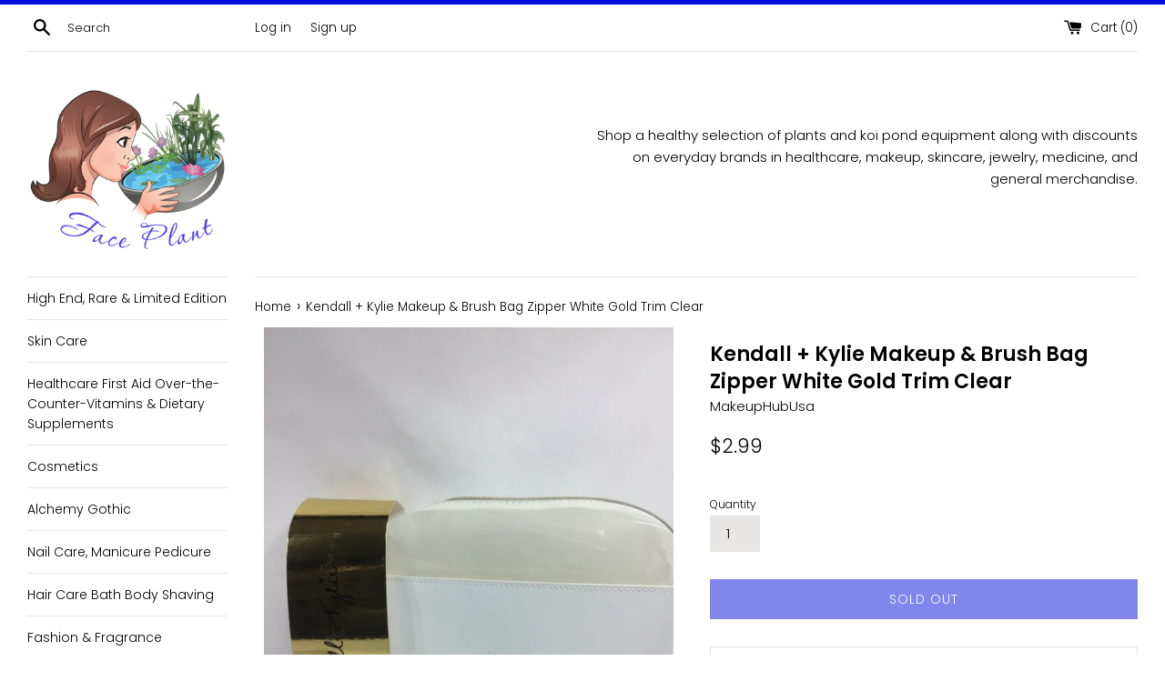

--- FILE ---
content_type: text/html; charset=utf-8
request_url: https://faceplantshop.com/products/kendall-kylie-makeup-brush-bag-zipper-white-gold-trim-clear
body_size: 27938
content:
<!doctype html>
<html class="supports-no-js" lang="en">
<head>
  <meta charset="utf-8">
  <meta http-equiv="X-UA-Compatible" content="IE=edge,chrome=1">
  <meta name="viewport" content="width=device-width,initial-scale=1">
  <meta name="theme-color" content="">
  <link rel="canonical" href="https://faceplantshop.com/products/kendall-kylie-makeup-brush-bag-zipper-white-gold-trim-clear">

  
    <link rel="shortcut icon" href="//faceplantshop.com/cdn/shop/files/EEDFF501-E4F9-4E4B-9B66-6C23D3F7687A_32x32.png?v=1677340689" type="image/png" />
  

  <title>
  Kendall + Kylie Makeup &amp; Brush Bag Zipper White Gold Trim Clear &ndash; Face Plant
  </title>

  
    <meta name="description" content="In order to keep shipping costs low with postage increases i have taken the time to change most listings to caculated shipping rather than FREE. Shipping is based on weight and location I dont want to overcharge customers unnecessarily! Also on small light weight items it allows for customers to add a second item for $">
  

  <!-- /snippets/social-meta-tags.liquid -->




<meta property="og:site_name" content="Face Plant">
<meta property="og:url" content="https://faceplantshop.com/products/kendall-kylie-makeup-brush-bag-zipper-white-gold-trim-clear">
<meta property="og:title" content="Kendall + Kylie Makeup & Brush Bag Zipper White Gold Trim Clear">
<meta property="og:type" content="product">
<meta property="og:description" content="In order to keep shipping costs low with postage increases i have taken the time to change most listings to caculated shipping rather than FREE. Shipping is based on weight and location I dont want to overcharge customers unnecessarily! Also on small light weight items it allows for customers to add a second item for $">

  <meta property="og:price:amount" content="2.99">
  <meta property="og:price:currency" content="USD">

<meta property="og:image" content="http://faceplantshop.com/cdn/shop/products/324020239135-0_1200x1200.jpg?v=1582232441"><meta property="og:image" content="http://faceplantshop.com/cdn/shop/products/324020239135-1_1200x1200.jpg?v=1582232441">
<meta property="og:image:secure_url" content="https://faceplantshop.com/cdn/shop/products/324020239135-0_1200x1200.jpg?v=1582232441"><meta property="og:image:secure_url" content="https://faceplantshop.com/cdn/shop/products/324020239135-1_1200x1200.jpg?v=1582232441">


<meta name="twitter:card" content="summary_large_image">
<meta name="twitter:title" content="Kendall + Kylie Makeup & Brush Bag Zipper White Gold Trim Clear">
<meta name="twitter:description" content="In order to keep shipping costs low with postage increases i have taken the time to change most listings to caculated shipping rather than FREE. Shipping is based on weight and location I dont want to overcharge customers unnecessarily! Also on small light weight items it allows for customers to add a second item for $">


  <script>
    document.documentElement.className = document.documentElement.className.replace('supports-no-js', 'supports-js');

    var theme = {
      mapStrings: {
        addressError: "Error looking up that address",
        addressNoResults: "No results for that address",
        addressQueryLimit: "You have exceeded the Google API usage limit. Consider upgrading to a \u003ca href=\"https:\/\/developers.google.com\/maps\/premium\/usage-limits\"\u003ePremium Plan\u003c\/a\u003e.",
        authError: "There was a problem authenticating your Google Maps account."
      }
    }
  </script>

  <link href="//faceplantshop.com/cdn/shop/t/5/assets/theme.scss.css?v=95027771056279919421759259799" rel="stylesheet" type="text/css" media="all" />

  <link href="//faceplantshop.com/cdn/shop/t/5/assets/ndnapps-promotionbar.css?v=116253709673227492191580762974" rel="stylesheet" type="text/css" media="all" />
<script>window.performance && window.performance.mark && window.performance.mark('shopify.content_for_header.start');</script><meta id="shopify-digital-wallet" name="shopify-digital-wallet" content="/29584130183/digital_wallets/dialog">
<meta name="shopify-checkout-api-token" content="733659817b40b2dcb67cebb2d1432bff">
<meta id="in-context-paypal-metadata" data-shop-id="29584130183" data-venmo-supported="false" data-environment="production" data-locale="en_US" data-paypal-v4="true" data-currency="USD">
<link rel="alternate" type="application/json+oembed" href="https://faceplantshop.com/products/kendall-kylie-makeup-brush-bag-zipper-white-gold-trim-clear.oembed">
<script async="async" src="/checkouts/internal/preloads.js?locale=en-US"></script>
<link rel="preconnect" href="https://shop.app" crossorigin="anonymous">
<script async="async" src="https://shop.app/checkouts/internal/preloads.js?locale=en-US&shop_id=29584130183" crossorigin="anonymous"></script>
<script id="apple-pay-shop-capabilities" type="application/json">{"shopId":29584130183,"countryCode":"US","currencyCode":"USD","merchantCapabilities":["supports3DS"],"merchantId":"gid:\/\/shopify\/Shop\/29584130183","merchantName":"Face Plant","requiredBillingContactFields":["postalAddress","email"],"requiredShippingContactFields":["postalAddress","email"],"shippingType":"shipping","supportedNetworks":["visa","masterCard","amex","discover","elo","jcb"],"total":{"type":"pending","label":"Face Plant","amount":"1.00"},"shopifyPaymentsEnabled":true,"supportsSubscriptions":true}</script>
<script id="shopify-features" type="application/json">{"accessToken":"733659817b40b2dcb67cebb2d1432bff","betas":["rich-media-storefront-analytics"],"domain":"faceplantshop.com","predictiveSearch":true,"shopId":29584130183,"locale":"en"}</script>
<script>var Shopify = Shopify || {};
Shopify.shop = "makeuphubusa.myshopify.com";
Shopify.locale = "en";
Shopify.currency = {"active":"USD","rate":"1.0"};
Shopify.country = "US";
Shopify.theme = {"name":"Website by BlueCheck","id":86761308295,"schema_name":"Simple","schema_version":"10.7.3","theme_store_id":null,"role":"main"};
Shopify.theme.handle = "null";
Shopify.theme.style = {"id":null,"handle":null};
Shopify.cdnHost = "faceplantshop.com/cdn";
Shopify.routes = Shopify.routes || {};
Shopify.routes.root = "/";</script>
<script type="module">!function(o){(o.Shopify=o.Shopify||{}).modules=!0}(window);</script>
<script>!function(o){function n(){var o=[];function n(){o.push(Array.prototype.slice.apply(arguments))}return n.q=o,n}var t=o.Shopify=o.Shopify||{};t.loadFeatures=n(),t.autoloadFeatures=n()}(window);</script>
<script>
  window.ShopifyPay = window.ShopifyPay || {};
  window.ShopifyPay.apiHost = "shop.app\/pay";
  window.ShopifyPay.redirectState = null;
</script>
<script id="shop-js-analytics" type="application/json">{"pageType":"product"}</script>
<script defer="defer" async type="module" src="//faceplantshop.com/cdn/shopifycloud/shop-js/modules/v2/client.init-shop-cart-sync_C5BV16lS.en.esm.js"></script>
<script defer="defer" async type="module" src="//faceplantshop.com/cdn/shopifycloud/shop-js/modules/v2/chunk.common_CygWptCX.esm.js"></script>
<script type="module">
  await import("//faceplantshop.com/cdn/shopifycloud/shop-js/modules/v2/client.init-shop-cart-sync_C5BV16lS.en.esm.js");
await import("//faceplantshop.com/cdn/shopifycloud/shop-js/modules/v2/chunk.common_CygWptCX.esm.js");

  window.Shopify.SignInWithShop?.initShopCartSync?.({"fedCMEnabled":true,"windoidEnabled":true});

</script>
<script>
  window.Shopify = window.Shopify || {};
  if (!window.Shopify.featureAssets) window.Shopify.featureAssets = {};
  window.Shopify.featureAssets['shop-js'] = {"shop-cart-sync":["modules/v2/client.shop-cart-sync_ZFArdW7E.en.esm.js","modules/v2/chunk.common_CygWptCX.esm.js"],"init-fed-cm":["modules/v2/client.init-fed-cm_CmiC4vf6.en.esm.js","modules/v2/chunk.common_CygWptCX.esm.js"],"shop-button":["modules/v2/client.shop-button_tlx5R9nI.en.esm.js","modules/v2/chunk.common_CygWptCX.esm.js"],"shop-cash-offers":["modules/v2/client.shop-cash-offers_DOA2yAJr.en.esm.js","modules/v2/chunk.common_CygWptCX.esm.js","modules/v2/chunk.modal_D71HUcav.esm.js"],"init-windoid":["modules/v2/client.init-windoid_sURxWdc1.en.esm.js","modules/v2/chunk.common_CygWptCX.esm.js"],"shop-toast-manager":["modules/v2/client.shop-toast-manager_ClPi3nE9.en.esm.js","modules/v2/chunk.common_CygWptCX.esm.js"],"init-shop-email-lookup-coordinator":["modules/v2/client.init-shop-email-lookup-coordinator_B8hsDcYM.en.esm.js","modules/v2/chunk.common_CygWptCX.esm.js"],"init-shop-cart-sync":["modules/v2/client.init-shop-cart-sync_C5BV16lS.en.esm.js","modules/v2/chunk.common_CygWptCX.esm.js"],"avatar":["modules/v2/client.avatar_BTnouDA3.en.esm.js"],"pay-button":["modules/v2/client.pay-button_FdsNuTd3.en.esm.js","modules/v2/chunk.common_CygWptCX.esm.js"],"init-customer-accounts":["modules/v2/client.init-customer-accounts_DxDtT_ad.en.esm.js","modules/v2/client.shop-login-button_C5VAVYt1.en.esm.js","modules/v2/chunk.common_CygWptCX.esm.js","modules/v2/chunk.modal_D71HUcav.esm.js"],"init-shop-for-new-customer-accounts":["modules/v2/client.init-shop-for-new-customer-accounts_ChsxoAhi.en.esm.js","modules/v2/client.shop-login-button_C5VAVYt1.en.esm.js","modules/v2/chunk.common_CygWptCX.esm.js","modules/v2/chunk.modal_D71HUcav.esm.js"],"shop-login-button":["modules/v2/client.shop-login-button_C5VAVYt1.en.esm.js","modules/v2/chunk.common_CygWptCX.esm.js","modules/v2/chunk.modal_D71HUcav.esm.js"],"init-customer-accounts-sign-up":["modules/v2/client.init-customer-accounts-sign-up_CPSyQ0Tj.en.esm.js","modules/v2/client.shop-login-button_C5VAVYt1.en.esm.js","modules/v2/chunk.common_CygWptCX.esm.js","modules/v2/chunk.modal_D71HUcav.esm.js"],"shop-follow-button":["modules/v2/client.shop-follow-button_Cva4Ekp9.en.esm.js","modules/v2/chunk.common_CygWptCX.esm.js","modules/v2/chunk.modal_D71HUcav.esm.js"],"checkout-modal":["modules/v2/client.checkout-modal_BPM8l0SH.en.esm.js","modules/v2/chunk.common_CygWptCX.esm.js","modules/v2/chunk.modal_D71HUcav.esm.js"],"lead-capture":["modules/v2/client.lead-capture_Bi8yE_yS.en.esm.js","modules/v2/chunk.common_CygWptCX.esm.js","modules/v2/chunk.modal_D71HUcav.esm.js"],"shop-login":["modules/v2/client.shop-login_D6lNrXab.en.esm.js","modules/v2/chunk.common_CygWptCX.esm.js","modules/v2/chunk.modal_D71HUcav.esm.js"],"payment-terms":["modules/v2/client.payment-terms_CZxnsJam.en.esm.js","modules/v2/chunk.common_CygWptCX.esm.js","modules/v2/chunk.modal_D71HUcav.esm.js"]};
</script>
<script>(function() {
  var isLoaded = false;
  function asyncLoad() {
    if (isLoaded) return;
    isLoaded = true;
    var urls = ["https:\/\/app.testimonialhub.com\/shopifyapp\/showsrstemplate.js?shop=makeuphubusa.myshopify.com","https:\/\/easygdpr.b-cdn.net\/v\/1553540745\/gdpr.min.js?shop=makeuphubusa.myshopify.com","https:\/\/chimpstatic.com\/mcjs-connected\/js\/users\/1751e5aa08e98ca1f716d32a8\/566c9a2084f17206ee630eb81.js?shop=makeuphubusa.myshopify.com","https:\/\/sdks.automizely.com\/conversions\/v1\/conversions.js?app_connection_id=0720759525c1438dbacc48a74158da7c\u0026mapped_org_id=466d186d8262755d7c572848ad3ea6d7_v1\u0026shop=makeuphubusa.myshopify.com"];
    for (var i = 0; i < urls.length; i++) {
      var s = document.createElement('script');
      s.type = 'text/javascript';
      s.async = true;
      s.src = urls[i];
      var x = document.getElementsByTagName('script')[0];
      x.parentNode.insertBefore(s, x);
    }
  };
  if(window.attachEvent) {
    window.attachEvent('onload', asyncLoad);
  } else {
    window.addEventListener('load', asyncLoad, false);
  }
})();</script>
<script id="__st">var __st={"a":29584130183,"offset":-18000,"reqid":"69d5aefa-e925-4903-9209-67d8e266a043-1768665836","pageurl":"faceplantshop.com\/products\/kendall-kylie-makeup-brush-bag-zipper-white-gold-trim-clear","u":"cda523447b2f","p":"product","rtyp":"product","rid":4639776473223};</script>
<script>window.ShopifyPaypalV4VisibilityTracking = true;</script>
<script id="captcha-bootstrap">!function(){'use strict';const t='contact',e='account',n='new_comment',o=[[t,t],['blogs',n],['comments',n],[t,'customer']],c=[[e,'customer_login'],[e,'guest_login'],[e,'recover_customer_password'],[e,'create_customer']],r=t=>t.map((([t,e])=>`form[action*='/${t}']:not([data-nocaptcha='true']) input[name='form_type'][value='${e}']`)).join(','),a=t=>()=>t?[...document.querySelectorAll(t)].map((t=>t.form)):[];function s(){const t=[...o],e=r(t);return a(e)}const i='password',u='form_key',d=['recaptcha-v3-token','g-recaptcha-response','h-captcha-response',i],f=()=>{try{return window.sessionStorage}catch{return}},m='__shopify_v',_=t=>t.elements[u];function p(t,e,n=!1){try{const o=window.sessionStorage,c=JSON.parse(o.getItem(e)),{data:r}=function(t){const{data:e,action:n}=t;return t[m]||n?{data:e,action:n}:{data:t,action:n}}(c);for(const[e,n]of Object.entries(r))t.elements[e]&&(t.elements[e].value=n);n&&o.removeItem(e)}catch(o){console.error('form repopulation failed',{error:o})}}const l='form_type',E='cptcha';function T(t){t.dataset[E]=!0}const w=window,h=w.document,L='Shopify',v='ce_forms',y='captcha';let A=!1;((t,e)=>{const n=(g='f06e6c50-85a8-45c8-87d0-21a2b65856fe',I='https://cdn.shopify.com/shopifycloud/storefront-forms-hcaptcha/ce_storefront_forms_captcha_hcaptcha.v1.5.2.iife.js',D={infoText:'Protected by hCaptcha',privacyText:'Privacy',termsText:'Terms'},(t,e,n)=>{const o=w[L][v],c=o.bindForm;if(c)return c(t,g,e,D).then(n);var r;o.q.push([[t,g,e,D],n]),r=I,A||(h.body.append(Object.assign(h.createElement('script'),{id:'captcha-provider',async:!0,src:r})),A=!0)});var g,I,D;w[L]=w[L]||{},w[L][v]=w[L][v]||{},w[L][v].q=[],w[L][y]=w[L][y]||{},w[L][y].protect=function(t,e){n(t,void 0,e),T(t)},Object.freeze(w[L][y]),function(t,e,n,w,h,L){const[v,y,A,g]=function(t,e,n){const i=e?o:[],u=t?c:[],d=[...i,...u],f=r(d),m=r(i),_=r(d.filter((([t,e])=>n.includes(e))));return[a(f),a(m),a(_),s()]}(w,h,L),I=t=>{const e=t.target;return e instanceof HTMLFormElement?e:e&&e.form},D=t=>v().includes(t);t.addEventListener('submit',(t=>{const e=I(t);if(!e)return;const n=D(e)&&!e.dataset.hcaptchaBound&&!e.dataset.recaptchaBound,o=_(e),c=g().includes(e)&&(!o||!o.value);(n||c)&&t.preventDefault(),c&&!n&&(function(t){try{if(!f())return;!function(t){const e=f();if(!e)return;const n=_(t);if(!n)return;const o=n.value;o&&e.removeItem(o)}(t);const e=Array.from(Array(32),(()=>Math.random().toString(36)[2])).join('');!function(t,e){_(t)||t.append(Object.assign(document.createElement('input'),{type:'hidden',name:u})),t.elements[u].value=e}(t,e),function(t,e){const n=f();if(!n)return;const o=[...t.querySelectorAll(`input[type='${i}']`)].map((({name:t})=>t)),c=[...d,...o],r={};for(const[a,s]of new FormData(t).entries())c.includes(a)||(r[a]=s);n.setItem(e,JSON.stringify({[m]:1,action:t.action,data:r}))}(t,e)}catch(e){console.error('failed to persist form',e)}}(e),e.submit())}));const S=(t,e)=>{t&&!t.dataset[E]&&(n(t,e.some((e=>e===t))),T(t))};for(const o of['focusin','change'])t.addEventListener(o,(t=>{const e=I(t);D(e)&&S(e,y())}));const B=e.get('form_key'),M=e.get(l),P=B&&M;t.addEventListener('DOMContentLoaded',(()=>{const t=y();if(P)for(const e of t)e.elements[l].value===M&&p(e,B);[...new Set([...A(),...v().filter((t=>'true'===t.dataset.shopifyCaptcha))])].forEach((e=>S(e,t)))}))}(h,new URLSearchParams(w.location.search),n,t,e,['guest_login'])})(!0,!0)}();</script>
<script integrity="sha256-4kQ18oKyAcykRKYeNunJcIwy7WH5gtpwJnB7kiuLZ1E=" data-source-attribution="shopify.loadfeatures" defer="defer" src="//faceplantshop.com/cdn/shopifycloud/storefront/assets/storefront/load_feature-a0a9edcb.js" crossorigin="anonymous"></script>
<script crossorigin="anonymous" defer="defer" src="//faceplantshop.com/cdn/shopifycloud/storefront/assets/shopify_pay/storefront-65b4c6d7.js?v=20250812"></script>
<script data-source-attribution="shopify.dynamic_checkout.dynamic.init">var Shopify=Shopify||{};Shopify.PaymentButton=Shopify.PaymentButton||{isStorefrontPortableWallets:!0,init:function(){window.Shopify.PaymentButton.init=function(){};var t=document.createElement("script");t.src="https://faceplantshop.com/cdn/shopifycloud/portable-wallets/latest/portable-wallets.en.js",t.type="module",document.head.appendChild(t)}};
</script>
<script data-source-attribution="shopify.dynamic_checkout.buyer_consent">
  function portableWalletsHideBuyerConsent(e){var t=document.getElementById("shopify-buyer-consent"),n=document.getElementById("shopify-subscription-policy-button");t&&n&&(t.classList.add("hidden"),t.setAttribute("aria-hidden","true"),n.removeEventListener("click",e))}function portableWalletsShowBuyerConsent(e){var t=document.getElementById("shopify-buyer-consent"),n=document.getElementById("shopify-subscription-policy-button");t&&n&&(t.classList.remove("hidden"),t.removeAttribute("aria-hidden"),n.addEventListener("click",e))}window.Shopify?.PaymentButton&&(window.Shopify.PaymentButton.hideBuyerConsent=portableWalletsHideBuyerConsent,window.Shopify.PaymentButton.showBuyerConsent=portableWalletsShowBuyerConsent);
</script>
<script>
  function portableWalletsCleanup(e){e&&e.src&&console.error("Failed to load portable wallets script "+e.src);var t=document.querySelectorAll("shopify-accelerated-checkout .shopify-payment-button__skeleton, shopify-accelerated-checkout-cart .wallet-cart-button__skeleton"),e=document.getElementById("shopify-buyer-consent");for(let e=0;e<t.length;e++)t[e].remove();e&&e.remove()}function portableWalletsNotLoadedAsModule(e){e instanceof ErrorEvent&&"string"==typeof e.message&&e.message.includes("import.meta")&&"string"==typeof e.filename&&e.filename.includes("portable-wallets")&&(window.removeEventListener("error",portableWalletsNotLoadedAsModule),window.Shopify.PaymentButton.failedToLoad=e,"loading"===document.readyState?document.addEventListener("DOMContentLoaded",window.Shopify.PaymentButton.init):window.Shopify.PaymentButton.init())}window.addEventListener("error",portableWalletsNotLoadedAsModule);
</script>

<script type="module" src="https://faceplantshop.com/cdn/shopifycloud/portable-wallets/latest/portable-wallets.en.js" onError="portableWalletsCleanup(this)" crossorigin="anonymous"></script>
<script nomodule>
  document.addEventListener("DOMContentLoaded", portableWalletsCleanup);
</script>

<link id="shopify-accelerated-checkout-styles" rel="stylesheet" media="screen" href="https://faceplantshop.com/cdn/shopifycloud/portable-wallets/latest/accelerated-checkout-backwards-compat.css" crossorigin="anonymous">
<style id="shopify-accelerated-checkout-cart">
        #shopify-buyer-consent {
  margin-top: 1em;
  display: inline-block;
  width: 100%;
}

#shopify-buyer-consent.hidden {
  display: none;
}

#shopify-subscription-policy-button {
  background: none;
  border: none;
  padding: 0;
  text-decoration: underline;
  font-size: inherit;
  cursor: pointer;
}

#shopify-subscription-policy-button::before {
  box-shadow: none;
}

      </style>

<script>window.performance && window.performance.mark && window.performance.mark('shopify.content_for_header.end');</script>

  <script src="//faceplantshop.com/cdn/shop/t/5/assets/jquery-1.11.0.min.js?v=32460426840832490021580762973" type="text/javascript"></script>
  <script src="//faceplantshop.com/cdn/shop/t/5/assets/modernizr.min.js?v=44044439420609591321580762974" type="text/javascript"></script>

  <script src="//faceplantshop.com/cdn/shop/t/5/assets/lazysizes.min.js?v=155223123402716617051580762973" async="async"></script>

  

  

  

  

  
    <script type="text/javascript">
      try {
        window.EasyGdprSettings = "{\"cookie_banner\":true,\"cookie_banner_cookiename\":\"\",\"cookie_banner_settings\":{\"banner_text_color\":{\"hexcode\":\"#000000\",\"opacity\":1},\"button_text_color\":{\"opacity\":1,\"hexcode\":\"#ffffff\"},\"button_color\":{\"opacity\":1,\"hexcode\":\"#af798f\"},\"banner_color\":{\"opacity\":1,\"hexcode\":\"#efefef\"}},\"current_theme\":\"simple\",\"custom_button_position\":\"\",\"eg_display\":[\"login\",\"account\"],\"enabled\":true,\"texts\":{}}";
      } catch (error) {}
    </script>
  



<link href="https://monorail-edge.shopifysvc.com" rel="dns-prefetch">
<script>(function(){if ("sendBeacon" in navigator && "performance" in window) {try {var session_token_from_headers = performance.getEntriesByType('navigation')[0].serverTiming.find(x => x.name == '_s').description;} catch {var session_token_from_headers = undefined;}var session_cookie_matches = document.cookie.match(/_shopify_s=([^;]*)/);var session_token_from_cookie = session_cookie_matches && session_cookie_matches.length === 2 ? session_cookie_matches[1] : "";var session_token = session_token_from_headers || session_token_from_cookie || "";function handle_abandonment_event(e) {var entries = performance.getEntries().filter(function(entry) {return /monorail-edge.shopifysvc.com/.test(entry.name);});if (!window.abandonment_tracked && entries.length === 0) {window.abandonment_tracked = true;var currentMs = Date.now();var navigation_start = performance.timing.navigationStart;var payload = {shop_id: 29584130183,url: window.location.href,navigation_start,duration: currentMs - navigation_start,session_token,page_type: "product"};window.navigator.sendBeacon("https://monorail-edge.shopifysvc.com/v1/produce", JSON.stringify({schema_id: "online_store_buyer_site_abandonment/1.1",payload: payload,metadata: {event_created_at_ms: currentMs,event_sent_at_ms: currentMs}}));}}window.addEventListener('pagehide', handle_abandonment_event);}}());</script>
<script id="web-pixels-manager-setup">(function e(e,d,r,n,o){if(void 0===o&&(o={}),!Boolean(null===(a=null===(i=window.Shopify)||void 0===i?void 0:i.analytics)||void 0===a?void 0:a.replayQueue)){var i,a;window.Shopify=window.Shopify||{};var t=window.Shopify;t.analytics=t.analytics||{};var s=t.analytics;s.replayQueue=[],s.publish=function(e,d,r){return s.replayQueue.push([e,d,r]),!0};try{self.performance.mark("wpm:start")}catch(e){}var l=function(){var e={modern:/Edge?\/(1{2}[4-9]|1[2-9]\d|[2-9]\d{2}|\d{4,})\.\d+(\.\d+|)|Firefox\/(1{2}[4-9]|1[2-9]\d|[2-9]\d{2}|\d{4,})\.\d+(\.\d+|)|Chrom(ium|e)\/(9{2}|\d{3,})\.\d+(\.\d+|)|(Maci|X1{2}).+ Version\/(15\.\d+|(1[6-9]|[2-9]\d|\d{3,})\.\d+)([,.]\d+|)( \(\w+\)|)( Mobile\/\w+|) Safari\/|Chrome.+OPR\/(9{2}|\d{3,})\.\d+\.\d+|(CPU[ +]OS|iPhone[ +]OS|CPU[ +]iPhone|CPU IPhone OS|CPU iPad OS)[ +]+(15[._]\d+|(1[6-9]|[2-9]\d|\d{3,})[._]\d+)([._]\d+|)|Android:?[ /-](13[3-9]|1[4-9]\d|[2-9]\d{2}|\d{4,})(\.\d+|)(\.\d+|)|Android.+Firefox\/(13[5-9]|1[4-9]\d|[2-9]\d{2}|\d{4,})\.\d+(\.\d+|)|Android.+Chrom(ium|e)\/(13[3-9]|1[4-9]\d|[2-9]\d{2}|\d{4,})\.\d+(\.\d+|)|SamsungBrowser\/([2-9]\d|\d{3,})\.\d+/,legacy:/Edge?\/(1[6-9]|[2-9]\d|\d{3,})\.\d+(\.\d+|)|Firefox\/(5[4-9]|[6-9]\d|\d{3,})\.\d+(\.\d+|)|Chrom(ium|e)\/(5[1-9]|[6-9]\d|\d{3,})\.\d+(\.\d+|)([\d.]+$|.*Safari\/(?![\d.]+ Edge\/[\d.]+$))|(Maci|X1{2}).+ Version\/(10\.\d+|(1[1-9]|[2-9]\d|\d{3,})\.\d+)([,.]\d+|)( \(\w+\)|)( Mobile\/\w+|) Safari\/|Chrome.+OPR\/(3[89]|[4-9]\d|\d{3,})\.\d+\.\d+|(CPU[ +]OS|iPhone[ +]OS|CPU[ +]iPhone|CPU IPhone OS|CPU iPad OS)[ +]+(10[._]\d+|(1[1-9]|[2-9]\d|\d{3,})[._]\d+)([._]\d+|)|Android:?[ /-](13[3-9]|1[4-9]\d|[2-9]\d{2}|\d{4,})(\.\d+|)(\.\d+|)|Mobile Safari.+OPR\/([89]\d|\d{3,})\.\d+\.\d+|Android.+Firefox\/(13[5-9]|1[4-9]\d|[2-9]\d{2}|\d{4,})\.\d+(\.\d+|)|Android.+Chrom(ium|e)\/(13[3-9]|1[4-9]\d|[2-9]\d{2}|\d{4,})\.\d+(\.\d+|)|Android.+(UC? ?Browser|UCWEB|U3)[ /]?(15\.([5-9]|\d{2,})|(1[6-9]|[2-9]\d|\d{3,})\.\d+)\.\d+|SamsungBrowser\/(5\.\d+|([6-9]|\d{2,})\.\d+)|Android.+MQ{2}Browser\/(14(\.(9|\d{2,})|)|(1[5-9]|[2-9]\d|\d{3,})(\.\d+|))(\.\d+|)|K[Aa][Ii]OS\/(3\.\d+|([4-9]|\d{2,})\.\d+)(\.\d+|)/},d=e.modern,r=e.legacy,n=navigator.userAgent;return n.match(d)?"modern":n.match(r)?"legacy":"unknown"}(),u="modern"===l?"modern":"legacy",c=(null!=n?n:{modern:"",legacy:""})[u],f=function(e){return[e.baseUrl,"/wpm","/b",e.hashVersion,"modern"===e.buildTarget?"m":"l",".js"].join("")}({baseUrl:d,hashVersion:r,buildTarget:u}),m=function(e){var d=e.version,r=e.bundleTarget,n=e.surface,o=e.pageUrl,i=e.monorailEndpoint;return{emit:function(e){var a=e.status,t=e.errorMsg,s=(new Date).getTime(),l=JSON.stringify({metadata:{event_sent_at_ms:s},events:[{schema_id:"web_pixels_manager_load/3.1",payload:{version:d,bundle_target:r,page_url:o,status:a,surface:n,error_msg:t},metadata:{event_created_at_ms:s}}]});if(!i)return console&&console.warn&&console.warn("[Web Pixels Manager] No Monorail endpoint provided, skipping logging."),!1;try{return self.navigator.sendBeacon.bind(self.navigator)(i,l)}catch(e){}var u=new XMLHttpRequest;try{return u.open("POST",i,!0),u.setRequestHeader("Content-Type","text/plain"),u.send(l),!0}catch(e){return console&&console.warn&&console.warn("[Web Pixels Manager] Got an unhandled error while logging to Monorail."),!1}}}}({version:r,bundleTarget:l,surface:e.surface,pageUrl:self.location.href,monorailEndpoint:e.monorailEndpoint});try{o.browserTarget=l,function(e){var d=e.src,r=e.async,n=void 0===r||r,o=e.onload,i=e.onerror,a=e.sri,t=e.scriptDataAttributes,s=void 0===t?{}:t,l=document.createElement("script"),u=document.querySelector("head"),c=document.querySelector("body");if(l.async=n,l.src=d,a&&(l.integrity=a,l.crossOrigin="anonymous"),s)for(var f in s)if(Object.prototype.hasOwnProperty.call(s,f))try{l.dataset[f]=s[f]}catch(e){}if(o&&l.addEventListener("load",o),i&&l.addEventListener("error",i),u)u.appendChild(l);else{if(!c)throw new Error("Did not find a head or body element to append the script");c.appendChild(l)}}({src:f,async:!0,onload:function(){if(!function(){var e,d;return Boolean(null===(d=null===(e=window.Shopify)||void 0===e?void 0:e.analytics)||void 0===d?void 0:d.initialized)}()){var d=window.webPixelsManager.init(e)||void 0;if(d){var r=window.Shopify.analytics;r.replayQueue.forEach((function(e){var r=e[0],n=e[1],o=e[2];d.publishCustomEvent(r,n,o)})),r.replayQueue=[],r.publish=d.publishCustomEvent,r.visitor=d.visitor,r.initialized=!0}}},onerror:function(){return m.emit({status:"failed",errorMsg:"".concat(f," has failed to load")})},sri:function(e){var d=/^sha384-[A-Za-z0-9+/=]+$/;return"string"==typeof e&&d.test(e)}(c)?c:"",scriptDataAttributes:o}),m.emit({status:"loading"})}catch(e){m.emit({status:"failed",errorMsg:(null==e?void 0:e.message)||"Unknown error"})}}})({shopId: 29584130183,storefrontBaseUrl: "https://faceplantshop.com",extensionsBaseUrl: "https://extensions.shopifycdn.com/cdn/shopifycloud/web-pixels-manager",monorailEndpoint: "https://monorail-edge.shopifysvc.com/unstable/produce_batch",surface: "storefront-renderer",enabledBetaFlags: ["2dca8a86"],webPixelsConfigList: [{"id":"1023246490","configuration":"{\"hashed_organization_id\":\"466d186d8262755d7c572848ad3ea6d7_v1\",\"app_key\":\"makeuphubusa\",\"allow_collect_personal_data\":\"true\"}","eventPayloadVersion":"v1","runtimeContext":"STRICT","scriptVersion":"6f6660f15c595d517f203f6e1abcb171","type":"APP","apiClientId":2814809,"privacyPurposes":["ANALYTICS","MARKETING","SALE_OF_DATA"],"dataSharingAdjustments":{"protectedCustomerApprovalScopes":["read_customer_address","read_customer_email","read_customer_name","read_customer_personal_data","read_customer_phone"]}},{"id":"62718106","eventPayloadVersion":"v1","runtimeContext":"LAX","scriptVersion":"1","type":"CUSTOM","privacyPurposes":["MARKETING"],"name":"Meta pixel (migrated)"},{"id":"76480666","eventPayloadVersion":"v1","runtimeContext":"LAX","scriptVersion":"1","type":"CUSTOM","privacyPurposes":["ANALYTICS"],"name":"Google Analytics tag (migrated)"},{"id":"shopify-app-pixel","configuration":"{}","eventPayloadVersion":"v1","runtimeContext":"STRICT","scriptVersion":"0450","apiClientId":"shopify-pixel","type":"APP","privacyPurposes":["ANALYTICS","MARKETING"]},{"id":"shopify-custom-pixel","eventPayloadVersion":"v1","runtimeContext":"LAX","scriptVersion":"0450","apiClientId":"shopify-pixel","type":"CUSTOM","privacyPurposes":["ANALYTICS","MARKETING"]}],isMerchantRequest: false,initData: {"shop":{"name":"Face Plant","paymentSettings":{"currencyCode":"USD"},"myshopifyDomain":"makeuphubusa.myshopify.com","countryCode":"US","storefrontUrl":"https:\/\/faceplantshop.com"},"customer":null,"cart":null,"checkout":null,"productVariants":[{"price":{"amount":2.99,"currencyCode":"USD"},"product":{"title":"Kendall + Kylie Makeup \u0026 Brush Bag Zipper White Gold Trim Clear","vendor":"MakeupHubUsa","id":"4639776473223","untranslatedTitle":"Kendall + Kylie Makeup \u0026 Brush Bag Zipper White Gold Trim Clear","url":"\/products\/kendall-kylie-makeup-brush-bag-zipper-white-gold-trim-clear","type":""},"id":"32730497351815","image":{"src":"\/\/faceplantshop.com\/cdn\/shop\/products\/324020239135-0.jpg?v=1582232441"},"sku":"E1E11005F9B14EF995562C2FC21520D8","title":"Default Title","untranslatedTitle":"Default Title"}],"purchasingCompany":null},},"https://faceplantshop.com/cdn","fcfee988w5aeb613cpc8e4bc33m6693e112",{"modern":"","legacy":""},{"shopId":"29584130183","storefrontBaseUrl":"https:\/\/faceplantshop.com","extensionBaseUrl":"https:\/\/extensions.shopifycdn.com\/cdn\/shopifycloud\/web-pixels-manager","surface":"storefront-renderer","enabledBetaFlags":"[\"2dca8a86\"]","isMerchantRequest":"false","hashVersion":"fcfee988w5aeb613cpc8e4bc33m6693e112","publish":"custom","events":"[[\"page_viewed\",{}],[\"product_viewed\",{\"productVariant\":{\"price\":{\"amount\":2.99,\"currencyCode\":\"USD\"},\"product\":{\"title\":\"Kendall + Kylie Makeup \u0026 Brush Bag Zipper White Gold Trim Clear\",\"vendor\":\"MakeupHubUsa\",\"id\":\"4639776473223\",\"untranslatedTitle\":\"Kendall + Kylie Makeup \u0026 Brush Bag Zipper White Gold Trim Clear\",\"url\":\"\/products\/kendall-kylie-makeup-brush-bag-zipper-white-gold-trim-clear\",\"type\":\"\"},\"id\":\"32730497351815\",\"image\":{\"src\":\"\/\/faceplantshop.com\/cdn\/shop\/products\/324020239135-0.jpg?v=1582232441\"},\"sku\":\"E1E11005F9B14EF995562C2FC21520D8\",\"title\":\"Default Title\",\"untranslatedTitle\":\"Default Title\"}}]]"});</script><script>
  window.ShopifyAnalytics = window.ShopifyAnalytics || {};
  window.ShopifyAnalytics.meta = window.ShopifyAnalytics.meta || {};
  window.ShopifyAnalytics.meta.currency = 'USD';
  var meta = {"product":{"id":4639776473223,"gid":"gid:\/\/shopify\/Product\/4639776473223","vendor":"MakeupHubUsa","type":"","handle":"kendall-kylie-makeup-brush-bag-zipper-white-gold-trim-clear","variants":[{"id":32730497351815,"price":299,"name":"Kendall + Kylie Makeup \u0026 Brush Bag Zipper White Gold Trim Clear","public_title":null,"sku":"E1E11005F9B14EF995562C2FC21520D8"}],"remote":false},"page":{"pageType":"product","resourceType":"product","resourceId":4639776473223,"requestId":"69d5aefa-e925-4903-9209-67d8e266a043-1768665836"}};
  for (var attr in meta) {
    window.ShopifyAnalytics.meta[attr] = meta[attr];
  }
</script>
<script class="analytics">
  (function () {
    var customDocumentWrite = function(content) {
      var jquery = null;

      if (window.jQuery) {
        jquery = window.jQuery;
      } else if (window.Checkout && window.Checkout.$) {
        jquery = window.Checkout.$;
      }

      if (jquery) {
        jquery('body').append(content);
      }
    };

    var hasLoggedConversion = function(token) {
      if (token) {
        return document.cookie.indexOf('loggedConversion=' + token) !== -1;
      }
      return false;
    }

    var setCookieIfConversion = function(token) {
      if (token) {
        var twoMonthsFromNow = new Date(Date.now());
        twoMonthsFromNow.setMonth(twoMonthsFromNow.getMonth() + 2);

        document.cookie = 'loggedConversion=' + token + '; expires=' + twoMonthsFromNow;
      }
    }

    var trekkie = window.ShopifyAnalytics.lib = window.trekkie = window.trekkie || [];
    if (trekkie.integrations) {
      return;
    }
    trekkie.methods = [
      'identify',
      'page',
      'ready',
      'track',
      'trackForm',
      'trackLink'
    ];
    trekkie.factory = function(method) {
      return function() {
        var args = Array.prototype.slice.call(arguments);
        args.unshift(method);
        trekkie.push(args);
        return trekkie;
      };
    };
    for (var i = 0; i < trekkie.methods.length; i++) {
      var key = trekkie.methods[i];
      trekkie[key] = trekkie.factory(key);
    }
    trekkie.load = function(config) {
      trekkie.config = config || {};
      trekkie.config.initialDocumentCookie = document.cookie;
      var first = document.getElementsByTagName('script')[0];
      var script = document.createElement('script');
      script.type = 'text/javascript';
      script.onerror = function(e) {
        var scriptFallback = document.createElement('script');
        scriptFallback.type = 'text/javascript';
        scriptFallback.onerror = function(error) {
                var Monorail = {
      produce: function produce(monorailDomain, schemaId, payload) {
        var currentMs = new Date().getTime();
        var event = {
          schema_id: schemaId,
          payload: payload,
          metadata: {
            event_created_at_ms: currentMs,
            event_sent_at_ms: currentMs
          }
        };
        return Monorail.sendRequest("https://" + monorailDomain + "/v1/produce", JSON.stringify(event));
      },
      sendRequest: function sendRequest(endpointUrl, payload) {
        // Try the sendBeacon API
        if (window && window.navigator && typeof window.navigator.sendBeacon === 'function' && typeof window.Blob === 'function' && !Monorail.isIos12()) {
          var blobData = new window.Blob([payload], {
            type: 'text/plain'
          });

          if (window.navigator.sendBeacon(endpointUrl, blobData)) {
            return true;
          } // sendBeacon was not successful

        } // XHR beacon

        var xhr = new XMLHttpRequest();

        try {
          xhr.open('POST', endpointUrl);
          xhr.setRequestHeader('Content-Type', 'text/plain');
          xhr.send(payload);
        } catch (e) {
          console.log(e);
        }

        return false;
      },
      isIos12: function isIos12() {
        return window.navigator.userAgent.lastIndexOf('iPhone; CPU iPhone OS 12_') !== -1 || window.navigator.userAgent.lastIndexOf('iPad; CPU OS 12_') !== -1;
      }
    };
    Monorail.produce('monorail-edge.shopifysvc.com',
      'trekkie_storefront_load_errors/1.1',
      {shop_id: 29584130183,
      theme_id: 86761308295,
      app_name: "storefront",
      context_url: window.location.href,
      source_url: "//faceplantshop.com/cdn/s/trekkie.storefront.cd680fe47e6c39ca5d5df5f0a32d569bc48c0f27.min.js"});

        };
        scriptFallback.async = true;
        scriptFallback.src = '//faceplantshop.com/cdn/s/trekkie.storefront.cd680fe47e6c39ca5d5df5f0a32d569bc48c0f27.min.js';
        first.parentNode.insertBefore(scriptFallback, first);
      };
      script.async = true;
      script.src = '//faceplantshop.com/cdn/s/trekkie.storefront.cd680fe47e6c39ca5d5df5f0a32d569bc48c0f27.min.js';
      first.parentNode.insertBefore(script, first);
    };
    trekkie.load(
      {"Trekkie":{"appName":"storefront","development":false,"defaultAttributes":{"shopId":29584130183,"isMerchantRequest":null,"themeId":86761308295,"themeCityHash":"8882312216732018363","contentLanguage":"en","currency":"USD","eventMetadataId":"79bff05d-c187-472e-864d-866fdf746908"},"isServerSideCookieWritingEnabled":true,"monorailRegion":"shop_domain","enabledBetaFlags":["65f19447"]},"Session Attribution":{},"S2S":{"facebookCapiEnabled":false,"source":"trekkie-storefront-renderer","apiClientId":580111}}
    );

    var loaded = false;
    trekkie.ready(function() {
      if (loaded) return;
      loaded = true;

      window.ShopifyAnalytics.lib = window.trekkie;

      var originalDocumentWrite = document.write;
      document.write = customDocumentWrite;
      try { window.ShopifyAnalytics.merchantGoogleAnalytics.call(this); } catch(error) {};
      document.write = originalDocumentWrite;

      window.ShopifyAnalytics.lib.page(null,{"pageType":"product","resourceType":"product","resourceId":4639776473223,"requestId":"69d5aefa-e925-4903-9209-67d8e266a043-1768665836","shopifyEmitted":true});

      var match = window.location.pathname.match(/checkouts\/(.+)\/(thank_you|post_purchase)/)
      var token = match? match[1]: undefined;
      if (!hasLoggedConversion(token)) {
        setCookieIfConversion(token);
        window.ShopifyAnalytics.lib.track("Viewed Product",{"currency":"USD","variantId":32730497351815,"productId":4639776473223,"productGid":"gid:\/\/shopify\/Product\/4639776473223","name":"Kendall + Kylie Makeup \u0026 Brush Bag Zipper White Gold Trim Clear","price":"2.99","sku":"E1E11005F9B14EF995562C2FC21520D8","brand":"MakeupHubUsa","variant":null,"category":"","nonInteraction":true,"remote":false},undefined,undefined,{"shopifyEmitted":true});
      window.ShopifyAnalytics.lib.track("monorail:\/\/trekkie_storefront_viewed_product\/1.1",{"currency":"USD","variantId":32730497351815,"productId":4639776473223,"productGid":"gid:\/\/shopify\/Product\/4639776473223","name":"Kendall + Kylie Makeup \u0026 Brush Bag Zipper White Gold Trim Clear","price":"2.99","sku":"E1E11005F9B14EF995562C2FC21520D8","brand":"MakeupHubUsa","variant":null,"category":"","nonInteraction":true,"remote":false,"referer":"https:\/\/faceplantshop.com\/products\/kendall-kylie-makeup-brush-bag-zipper-white-gold-trim-clear"});
      }
    });


        var eventsListenerScript = document.createElement('script');
        eventsListenerScript.async = true;
        eventsListenerScript.src = "//faceplantshop.com/cdn/shopifycloud/storefront/assets/shop_events_listener-3da45d37.js";
        document.getElementsByTagName('head')[0].appendChild(eventsListenerScript);

})();</script>
  <script>
  if (!window.ga || (window.ga && typeof window.ga !== 'function')) {
    window.ga = function ga() {
      (window.ga.q = window.ga.q || []).push(arguments);
      if (window.Shopify && window.Shopify.analytics && typeof window.Shopify.analytics.publish === 'function') {
        window.Shopify.analytics.publish("ga_stub_called", {}, {sendTo: "google_osp_migration"});
      }
      console.error("Shopify's Google Analytics stub called with:", Array.from(arguments), "\nSee https://help.shopify.com/manual/promoting-marketing/pixels/pixel-migration#google for more information.");
    };
    if (window.Shopify && window.Shopify.analytics && typeof window.Shopify.analytics.publish === 'function') {
      window.Shopify.analytics.publish("ga_stub_initialized", {}, {sendTo: "google_osp_migration"});
    }
  }
</script>
<script
  defer
  src="https://faceplantshop.com/cdn/shopifycloud/perf-kit/shopify-perf-kit-3.0.4.min.js"
  data-application="storefront-renderer"
  data-shop-id="29584130183"
  data-render-region="gcp-us-central1"
  data-page-type="product"
  data-theme-instance-id="86761308295"
  data-theme-name="Simple"
  data-theme-version="10.7.3"
  data-monorail-region="shop_domain"
  data-resource-timing-sampling-rate="10"
  data-shs="true"
  data-shs-beacon="true"
  data-shs-export-with-fetch="true"
  data-shs-logs-sample-rate="1"
  data-shs-beacon-endpoint="https://faceplantshop.com/api/collect"
></script>
</head>

<body id="kendall-kylie-makeup-amp-brush-bag-zipper-white-gold-trim-clear" class="template-product">

  <a class="in-page-link visually-hidden skip-link" href="#MainContent">Skip to content</a>

  <div id="shopify-section-header" class="shopify-section">

  <style>
    .site-header__logo {
      width: 250px;
    }
    #HeaderLogoWrapper {
      max-width: 250px !important;
    }
  </style>
  <div class="page-border"></div>


<div class="site-wrapper">
  <div class="top-bar grid">

    <div class="grid__item medium-up--one-fifth small--one-half">
      <div class="top-bar__search">
        <a href="/search" class="medium-up--hide">
          <svg aria-hidden="true" focusable="false" role="presentation" class="icon icon-search" viewBox="0 0 20 20"><path fill="#444" d="M18.64 17.02l-5.31-5.31c.81-1.08 1.26-2.43 1.26-3.87C14.5 4.06 11.44 1 7.75 1S1 4.06 1 7.75s3.06 6.75 6.75 6.75c1.44 0 2.79-.45 3.87-1.26l5.31 5.31c.45.45 1.26.54 1.71.09.45-.36.45-1.17 0-1.62zM3.25 7.75c0-2.52 1.98-4.5 4.5-4.5s4.5 1.98 4.5 4.5-1.98 4.5-4.5 4.5-4.5-1.98-4.5-4.5z"/></svg>
        </a>
        <form action="/search" method="get" class="search-bar small--hide" role="search">
          
          <button type="submit" class="search-bar__submit">
            <svg aria-hidden="true" focusable="false" role="presentation" class="icon icon-search" viewBox="0 0 20 20"><path fill="#444" d="M18.64 17.02l-5.31-5.31c.81-1.08 1.26-2.43 1.26-3.87C14.5 4.06 11.44 1 7.75 1S1 4.06 1 7.75s3.06 6.75 6.75 6.75c1.44 0 2.79-.45 3.87-1.26l5.31 5.31c.45.45 1.26.54 1.71.09.45-.36.45-1.17 0-1.62zM3.25 7.75c0-2.52 1.98-4.5 4.5-4.5s4.5 1.98 4.5 4.5-1.98 4.5-4.5 4.5-4.5-1.98-4.5-4.5z"/></svg>
            <span class="icon__fallback-text">Search</span>
          </button>
          <input type="search" name="q" class="search-bar__input" value="" placeholder="Search" aria-label="Search">
        </form>
      </div>
    </div>

    
      <div class="grid__item medium-up--two-fifths small--hide">
        <span class="customer-links small--hide">
          
            <a href="/account/login" id="customer_login_link">Log in</a>
            <span class="vertical-divider"></span>
            <a href="/account/register" id="customer_register_link">Sign up</a>
          
        </span>
      </div>
    

    <div class="grid__item  medium-up--two-fifths  small--one-half text-right">
      <a href="/cart" class="site-header__cart">
        <svg aria-hidden="true" focusable="false" role="presentation" class="icon icon-cart" viewBox="0 0 20 20"><path fill="#444" d="M18.936 5.564c-.144-.175-.35-.207-.55-.207h-.003L6.774 4.286c-.272 0-.417.089-.491.18-.079.096-.16.263-.094.585l2.016 5.705c.163.407.642.673 1.068.673h8.401c.433 0 .854-.285.941-.725l.484-4.571c.045-.221-.015-.388-.163-.567z"/><path fill="#444" d="M17.107 12.5H7.659L4.98 4.117l-.362-1.059c-.138-.401-.292-.559-.695-.559H.924c-.411 0-.748.303-.748.714s.337.714.748.714h2.413l3.002 9.48c.126.38.295.52.942.52h9.825c.411 0 .748-.303.748-.714s-.336-.714-.748-.714zM10.424 16.23a1.498 1.498 0 1 1-2.997 0 1.498 1.498 0 0 1 2.997 0zM16.853 16.23a1.498 1.498 0 1 1-2.997 0 1.498 1.498 0 0 1 2.997 0z"/></svg>
        <span class="small--hide">
          Cart
          (<span id="CartCount">0</span>)
        </span>
      </a>
    </div>
  </div>

  <hr class="small--hide hr--border">

  <header class="site-header grid medium-up--grid--table" role="banner">
    <div class="grid__item small--text-center">
      <div itemscope itemtype="http://schema.org/Organization">
        

          <div id="HeaderLogoWrapper" class="supports-js">
            <a href="/" itemprop="url" style="padding-top:74.63617463617463%; display: block;">
              <img id="HeaderLogo"
                   class="lazyload"
                   src="//faceplantshop.com/cdn/shop/files/EEDFF501-E4F9-4E4B-9B66-6C23D3F7687A_150x150.png?v=1677340689"
                   data-src="//faceplantshop.com/cdn/shop/files/EEDFF501-E4F9-4E4B-9B66-6C23D3F7687A_{width}x.png?v=1677340689"
                   data-widths="[180, 360, 540, 720, 900, 1080, 1296, 1512, 1728, 2048]"
                   data-aspectratio="0.75"
                   data-sizes="auto"
                   alt="Face Plant"
                   itemprop="logo">
            </a>
          </div>
          <noscript>
            
            <a href="/" itemprop="url">
              <img class="site-header__logo" src="//faceplantshop.com/cdn/shop/files/EEDFF501-E4F9-4E4B-9B66-6C23D3F7687A_250x.png?v=1677340689"
              srcset="//faceplantshop.com/cdn/shop/files/EEDFF501-E4F9-4E4B-9B66-6C23D3F7687A_250x.png?v=1677340689 1x, //faceplantshop.com/cdn/shop/files/EEDFF501-E4F9-4E4B-9B66-6C23D3F7687A_250x@2x.png?v=1677340689 2x"
              alt="Face Plant"
              itemprop="logo">
            </a>
          </noscript>
          
        
      </div>
    </div>
    
      <div class="grid__item medium-up--text-right small--text-center">
        <div class="rte tagline">
          <p>Shop a healthy selection of plants and koi pond equipment along with discounts on everyday brands in healthcare, makeup, skincare, jewelry, medicine, and general merchandise. </p>
        </div>
      </div>
    
  </header>
</div>




</div>

    

  <div class="site-wrapper">

    <div class="grid">

      <div id="shopify-section-sidebar" class="shopify-section"><div data-section-id="sidebar" data-section-type="sidebar-section">
  <nav class="grid__item small--text-center medium-up--one-fifth" role="navigation">
    <hr class="hr--small medium-up--hide">
    <button id="ToggleMobileMenu" class="mobile-menu-icon medium-up--hide" aria-haspopup="true" aria-owns="SiteNav">
      <span class="line"></span>
      <span class="line"></span>
      <span class="line"></span>
      <span class="line"></span>
      <span class="icon__fallback-text">Menu</span>
    </button>
    <div id="SiteNav" class="site-nav" role="menu">
      <ul class="list--nav">
        
          
          
            <li class="site-nav__item">
              <a href="/collections/high-end" class="site-nav__link">High End, Rare &amp; Limited Edition</a>
            </li>
          
        
          
          
            <li class="site-nav__item">
              <a href="/collections/skin-care2" class="site-nav__link">Skin Care</a>
            </li>
          
        
          
          
            <li class="site-nav__item">
              <a href="/collections/health-wellness2" class="site-nav__link">Healthcare First Aid  Over-the-Counter-Vitamins &amp; Dietary Supplements </a>
            </li>
          
        
          
          
            <li class="site-nav__item">
              <a href="/collections/cosmetics2" class="site-nav__link">Cosmetics</a>
            </li>
          
        
          
          
            <li class="site-nav__item">
              <a href="/collections/alchemy-gothic2" class="site-nav__link">Alchemy Gothic</a>
            </li>
          
        
          
          
            <li class="site-nav__item">
              <a href="/collections/nail-care2" class="site-nav__link">Nail Care, Manicure Pedicure</a>
            </li>
          
        
          
          
            <li class="site-nav__item">
              <a href="/collections/bath-body-hair2" class="site-nav__link">Hair Care Bath Body Shaving</a>
            </li>
          
        
          
          
            <li class="site-nav__item">
              <a href="/collections/fashion-fragrance2" class="site-nav__link">Fashion &amp; Fragrance</a>
            </li>
          
        
          
          
            <li class="site-nav__item">
              <a href="/collections/home-garden2" class="site-nav__link">Home &amp; Garden</a>
            </li>
          
        
          
          
            <li class="site-nav__item">
              <a href="/collections/toys-hobbies2" class="site-nav__link">Toys &amp; Hobbies</a>
            </li>
          
        
          
          
            <li class="site-nav__item">
              <a href="/collections/sports-tech-2" class="site-nav__link">Sporting Goods &amp; Electronics</a>
            </li>
          
        
          
          
            <li class="site-nav__item">
              <a href="/collections/everything-else2" class="site-nav__link">Everything Else</a>
            </li>
          
        
          
          
            <li class="site-nav__item">
              <a href="/collections/featured-products2" class="site-nav__link">Sale</a>
            </li>
          
        
          
          
            <li class="site-nav__item">
              <a href="/collections/clearance2" class="site-nav__link">Clearance/Discontinued</a>
            </li>
          
        
          
          
            <li class="site-nav__item">
              <a href="/collections/wholesale-bulk2" class="site-nav__link">Wholesale Bulk</a>
            </li>
          
        
        
          
            <li>
              <a href="/account/login" class="site-nav__link site-nav--account medium-up--hide">Log in</a>
            </li>
            <li>
              <a href="/account/register" class="site-nav__link site-nav--account medium-up--hide">Sign up</a>
            </li>
          
        
      </ul>
      <ul class="list--inline social-links">
        
          <li>
            <a href="https://www.facebook.com/MakeupHubUsa/" title="Face Plant on Facebook">
              <svg aria-hidden="true" focusable="false" role="presentation" class="icon icon-facebook" viewBox="0 0 20 20"><path fill="#444" d="M18.05.811q.439 0 .744.305t.305.744v16.637q0 .439-.305.744t-.744.305h-4.732v-7.221h2.415l.342-2.854h-2.757v-1.83q0-.659.293-1t1.073-.342h1.488V3.762q-.976-.098-2.171-.098-1.634 0-2.635.964t-1 2.72V9.47H7.951v2.854h2.415v7.221H1.413q-.439 0-.744-.305t-.305-.744V1.859q0-.439.305-.744T1.413.81H18.05z"/></svg>
              <span class="icon__fallback-text">Facebook</span>
            </a>
          </li>
        
        
        
        
          <li>
            <a href="https://www.instagram.com/makeuphubusa/" title="Face Plant on Instagram">
              <svg aria-hidden="true" focusable="false" role="presentation" class="icon icon-instagram" viewBox="0 0 512 512"><path d="M256 49.5c67.3 0 75.2.3 101.8 1.5 24.6 1.1 37.9 5.2 46.8 8.7 11.8 4.6 20.2 10 29 18.8s14.3 17.2 18.8 29c3.4 8.9 7.6 22.2 8.7 46.8 1.2 26.6 1.5 34.5 1.5 101.8s-.3 75.2-1.5 101.8c-1.1 24.6-5.2 37.9-8.7 46.8-4.6 11.8-10 20.2-18.8 29s-17.2 14.3-29 18.8c-8.9 3.4-22.2 7.6-46.8 8.7-26.6 1.2-34.5 1.5-101.8 1.5s-75.2-.3-101.8-1.5c-24.6-1.1-37.9-5.2-46.8-8.7-11.8-4.6-20.2-10-29-18.8s-14.3-17.2-18.8-29c-3.4-8.9-7.6-22.2-8.7-46.8-1.2-26.6-1.5-34.5-1.5-101.8s.3-75.2 1.5-101.8c1.1-24.6 5.2-37.9 8.7-46.8 4.6-11.8 10-20.2 18.8-29s17.2-14.3 29-18.8c8.9-3.4 22.2-7.6 46.8-8.7 26.6-1.3 34.5-1.5 101.8-1.5m0-45.4c-68.4 0-77 .3-103.9 1.5C125.3 6.8 107 11.1 91 17.3c-16.6 6.4-30.6 15.1-44.6 29.1-14 14-22.6 28.1-29.1 44.6-6.2 16-10.5 34.3-11.7 61.2C4.4 179 4.1 187.6 4.1 256s.3 77 1.5 103.9c1.2 26.8 5.5 45.1 11.7 61.2 6.4 16.6 15.1 30.6 29.1 44.6 14 14 28.1 22.6 44.6 29.1 16 6.2 34.3 10.5 61.2 11.7 26.9 1.2 35.4 1.5 103.9 1.5s77-.3 103.9-1.5c26.8-1.2 45.1-5.5 61.2-11.7 16.6-6.4 30.6-15.1 44.6-29.1 14-14 22.6-28.1 29.1-44.6 6.2-16 10.5-34.3 11.7-61.2 1.2-26.9 1.5-35.4 1.5-103.9s-.3-77-1.5-103.9c-1.2-26.8-5.5-45.1-11.7-61.2-6.4-16.6-15.1-30.6-29.1-44.6-14-14-28.1-22.6-44.6-29.1-16-6.2-34.3-10.5-61.2-11.7-27-1.1-35.6-1.4-104-1.4z"/><path d="M256 126.6c-71.4 0-129.4 57.9-129.4 129.4s58 129.4 129.4 129.4 129.4-58 129.4-129.4-58-129.4-129.4-129.4zm0 213.4c-46.4 0-84-37.6-84-84s37.6-84 84-84 84 37.6 84 84-37.6 84-84 84z"/><circle cx="390.5" cy="121.5" r="30.2"/></svg>
              <span class="icon__fallback-text">Instagram</span>
            </a>
          </li>
        
        
        
        
        
        
        
        
      </ul>
    </div>
    <hr class="medium-up--hide hr--small ">
  </nav>
</div>




</div>

      <main class="main-content grid__item medium-up--four-fifths" id="MainContent" role="main">
        
          <hr class="hr--border-top small--hide">
        
        
          <nav class="breadcrumb-nav small--text-center" aria-label="You are here">
  <span itemscope itemtype="http://data-vocabulary.org/Breadcrumb">
    <a href="/" itemprop="url" title="Back to the frontpage">
      <span itemprop="title">Home</span>
    </a>
    <span class="breadcrumb-nav__separator" aria-hidden="true">›</span>
  </span>
  
      
      Kendall + Kylie Makeup & Brush Bag Zipper White Gold Trim Clear
    
</nav>

        
        

<div id="shopify-section-product-template" class="shopify-section"><!-- /templates/product.liquid -->
<div itemscope itemtype="http://schema.org/Product" id="ProductSection" data-section-id="product-template" data-section-type="product-template" data-image-zoom-type="none" data-show-extra-tab="true" data-extra-tab-content="" data-cart-enable-ajax="true" data-enable-history-state="true">

  <meta itemprop="name" content="Kendall + Kylie Makeup & Brush Bag Zipper White Gold Trim Clear">
  <meta itemprop="url" content="https://faceplantshop.com/products/kendall-kylie-makeup-brush-bag-zipper-white-gold-trim-clear">
  <meta itemprop="image" content="//faceplantshop.com/cdn/shop/products/324020239135-0_grande.jpg?v=1582232441">

  
  
<div class="grid product-single">

    <div class="grid__item medium-up--one-half">
      
        
        
<style>
  

  @media screen and (min-width: 750px) { 
    #ProductImage-14837379399815 {
      max-width: 450.0px;
      max-height: 600px;
    }
    #ProductImageWrapper-14837379399815 {
      max-width: 450.0px;
    }
   } 

  
    
    @media screen and (max-width: 749px) {
      #ProductImage-14837379399815 {
        max-width: 540.0px;
        max-height: 720px;
      }
      #ProductImageWrapper-14837379399815 {
        max-width: 540.0px;
      }
    }
  
</style>


        <div id="ProductImageWrapper-14837379399815" class="product-single__featured-image-wrapper supports-js" data-image-id="14837379399815">
          <div class="product-single__photos" data-image-id="14837379399815" style="padding-top:133.33333333333334%;">
            <img id="ProductImage-14837379399815"
                 class="product-single__photo lazyload"
                 
                 src="//faceplantshop.com/cdn/shop/products/324020239135-0_200x200.jpg?v=1582232441"
                 data-src="//faceplantshop.com/cdn/shop/products/324020239135-0_{width}x.jpg?v=1582232441"
                 data-widths="[180, 360, 470, 600, 750, 940, 1080, 1296, 1512, 1728, 2048]"
                 data-aspectratio="0.75"
                 data-sizes="auto"
                 alt="Kendall + Kylie Makeup &amp; Brush Bag Zipper White Gold Trim Clear">
          </div>
          
        </div>
      
        
        
<style>
  

  @media screen and (min-width: 750px) { 
    #ProductImage-14837379432583 {
      max-width: 450.0px;
      max-height: 600px;
    }
    #ProductImageWrapper-14837379432583 {
      max-width: 450.0px;
    }
   } 

  
    
    @media screen and (max-width: 749px) {
      #ProductImage-14837379432583 {
        max-width: 540.0px;
        max-height: 720px;
      }
      #ProductImageWrapper-14837379432583 {
        max-width: 540.0px;
      }
    }
  
</style>


        <div id="ProductImageWrapper-14837379432583" class="product-single__featured-image-wrapper supports-js hidden" data-image-id="14837379432583">
          <div class="product-single__photos" data-image-id="14837379432583" style="padding-top:133.33333333333334%;">
            <img id="ProductImage-14837379432583"
                 class="product-single__photo lazyload lazypreload"
                 
                 src="//faceplantshop.com/cdn/shop/products/324020239135-1_200x200.jpg?v=1582232441"
                 data-src="//faceplantshop.com/cdn/shop/products/324020239135-1_{width}x.jpg?v=1582232441"
                 data-widths="[180, 360, 470, 600, 750, 940, 1080, 1296, 1512, 1728, 2048]"
                 data-aspectratio="0.75"
                 data-sizes="auto"
                 alt="Kendall + Kylie Makeup &amp; Brush Bag Zipper White Gold Trim Clear">
          </div>
          
        </div>
      

      <noscript>
        <img src="//faceplantshop.com/cdn/shop/products/324020239135-0_grande.jpg?v=1582232441" alt="Kendall + Kylie Makeup &amp; Brush Bag Zipper White Gold Trim Clear">
      </noscript>

      
        <ul class="product-single__thumbnails grid grid--uniform" id="ProductThumbs">

          

          
            <li class="grid__item small--one-half medium-up--push-one-sixth medium-up--one-third">
              <a href="//faceplantshop.com/cdn/shop/products/324020239135-0_grande.jpg?v=1582232441" class="product-single__thumbnail" data-image-id="14837379399815">
                <img src="//faceplantshop.com/cdn/shop/products/324020239135-0_compact.jpg?v=1582232441" alt="Kendall + Kylie Makeup &amp; Brush Bag Zipper White Gold Trim Clear">
              </a>
            </li>
          
            <li class="grid__item small--one-half medium-up--push-one-sixth medium-up--one-third">
              <a href="//faceplantshop.com/cdn/shop/products/324020239135-1_grande.jpg?v=1582232441" class="product-single__thumbnail" data-image-id="14837379432583">
                <img src="//faceplantshop.com/cdn/shop/products/324020239135-1_compact.jpg?v=1582232441" alt="Kendall + Kylie Makeup &amp; Brush Bag Zipper White Gold Trim Clear">
              </a>
            </li>
          

        </ul>
      

      
    </div>

    <div class="grid__item medium-up--one-half">
      <div class="product-single__meta small--text-center">
        <h1 class="product-single__title" itemprop="name">Kendall + Kylie Makeup & Brush Bag Zipper White Gold Trim Clear</h1>

        
          <p class="product-single__vendor" itemprop="brand">MakeupHubUsa</p>
        

        <div itemprop="offers" itemscope itemtype="http://schema.org/Offer">
          <meta itemprop="priceCurrency" content="USD">

          <link itemprop="availability" href="http://schema.org/OutOfStock">

          <p class="product-single__prices">
            
              <span class="visually-hidden">Regular price</span>
            
            <span id="ProductPrice" class="product-single__price" itemprop="price" content="2.99">
              $2.99
            </span>

            

            
          </p><form method="post" action="/cart/add" id="product_form_4639776473223" accept-charset="UTF-8" class="product-form product-form--default-variant-only" enctype="multipart/form-data"><input type="hidden" name="form_type" value="product" /><input type="hidden" name="utf8" value="✓" />
            <select name="id" id="ProductSelect-product-template" class="product-single__variants">
              
                
                  <option disabled="disabled">
                    Default Title - Sold Out
                  </option>
                
              
            </select>

            
              <div class="product-single__quantity">
                <label for="Quantity">Quantity</label>
                <input type="number" id="Quantity" name="quantity" value="1" min="1">
              </div>
            

            <div class="product-single__cart-submit-wrapper product-single__shopify-payment-btn product-form--full">
              <button type="submit" name="add" id="AddToCart" class="btn product-single__cart-submit btn--full shopify-payment-btn btn--secondary" data-cart-url="/cart">
                <span id="AddToCartText">Add to Cart</span>
              </button>
              
                <div data-shopify="payment-button" class="shopify-payment-button"> <shopify-accelerated-checkout recommended="{&quot;supports_subs&quot;:true,&quot;supports_def_opts&quot;:false,&quot;name&quot;:&quot;shop_pay&quot;,&quot;wallet_params&quot;:{&quot;shopId&quot;:29584130183,&quot;merchantName&quot;:&quot;Face Plant&quot;,&quot;personalized&quot;:true}}" fallback="{&quot;supports_subs&quot;:true,&quot;supports_def_opts&quot;:true,&quot;name&quot;:&quot;buy_it_now&quot;,&quot;wallet_params&quot;:{}}" access-token="733659817b40b2dcb67cebb2d1432bff" buyer-country="US" buyer-locale="en" buyer-currency="USD" variant-params="[{&quot;id&quot;:32730497351815,&quot;requiresShipping&quot;:true}]" shop-id="29584130183" enabled-flags="[&quot;ae0f5bf6&quot;]" disabled > <div class="shopify-payment-button__button" role="button" disabled aria-hidden="true" style="background-color: transparent; border: none"> <div class="shopify-payment-button__skeleton">&nbsp;</div> </div> <div class="shopify-payment-button__more-options shopify-payment-button__skeleton" role="button" disabled aria-hidden="true">&nbsp;</div> </shopify-accelerated-checkout> <small id="shopify-buyer-consent" class="hidden" aria-hidden="true" data-consent-type="subscription"> This item is a recurring or deferred purchase. By continuing, I agree to the <span id="shopify-subscription-policy-button">cancellation policy</span> and authorize you to charge my payment method at the prices, frequency and dates listed on this page until my order is fulfilled or I cancel, if permitted. </small> </div>
              
            </div>

          <input type="hidden" name="product-id" value="4639776473223" /><input type="hidden" name="section-id" value="product-template" /></form>

        </div>

        

  
    
      <div class="product-single__description rte" itemprop="description">
        <body>


<meta http-equiv="Content-Type" content="text/html; charset=UTF-8">
<meta http-equiv="Content-Style-Type" content="text/css">
<title></title>
<meta name="Generator" content="Cocoa HTML Writer">
<style type="text/css">
p.p1 {margin: 0.0px 0.0px 0.0px 0.0px; font: 17.0px Helvetica; color: #000000; -webkit-text-stroke: #000000}
span.s1 {font-family: 'Helvetica'; font-weight: normal; font-style: normal; font-size: 17.00pt; font-kerning: none}
td.td1 {width: 782.0px; margin: 0.5px 0.5px 0.5px 0.5px; padding: 1.0px 1.0px 1.0px 1.0px}
</style>


<table cellspacing="0" cellpadding="0">
<tbody>
<tr>
<td valign="middle" class="td1">
<p class="p1"><span class="s1"><br>
</span></p>
<p class="p1"><span class="s1">In order to keep shipping costs low with postage increases i have taken the time to change most listings to caculated shipping rather than FREE. Shipping is based on weight and location I dont want to overcharge customers unnecessarily! Also on small light weight items it allows for customers to add a second item for $.30 to $.60 in most cased so keep in mind that shipping will be combined in your cart when shopping!!   CHECK out my other limited edition items from       and  in my Ebay store the MakeupHub  also tons of other health and beauty items for sale! Please feel free to message me with any questions prior to purchase. </span></p>
<p class="p1"><span class="s1"><br>
</span></p>
<p class="p1"><span class="s1">Products are from drugstore overstock and may contain imperfections on bottles or damage to boxes or may be close to a expiration date which I try to take a picture of and will be discounted accordingly. Best By dates are not expiration dates and the product is approved for use well past the date. All items are sold as pictured . Limited edition and discontinued makeup will be posted regardless of dates due to its hard to find nature . In any case where new makeup has not been factory sealed it will be pictured to verify items condition or any dings or dents in product. <span class="Apple-converted-space"> </span></span></p>
<p class="p1"><span class="s1"><br>
</span></p>
<p class="p1"><span class="s1">Please read before purchasing:</span></p>
<p class="p1"><span class="s1"><br>
</span></p>
<p class="p1"><span class="s1">Please make sure your address is correct before you place your order. We will not override shipping addresses</span></p>
<p class="p1"><span class="s1">All orders are packed and shipped very carefully with cushioning to avoid damage.</span></p>
<p class="p1"><span class="s1">All items are 100% authentic.</span></p>
<p class="p1"><span class="s1"> </span></p>
<p class="p1"><span class="s1">Finally, customer satisfaction is our top priority; if you have any concerns once you receive your order please let us know before you remove origional packing and prior to<span class="Apple-converted-space">  </span>leaving feedback and/or before opening a case so we can try to answer/resolve your questions.<span class="Apple-converted-space">  </span>for any returns and all shipping fees are the responsibility of the buyer. Due to heath and sanitation reasons the return of makeup or cosmetic products is not permitted. <br>
</span></p>
<p class="p1"><span class="s1">Thanks very much and enjoy your new purchase!</span></p>
</td>
</tr>
</tbody>
</table>


<br><font rwr="1" size="4" style="font-family:Arial"><span style="font-size: 18.6667px;">Returns will be accepted with in 30 days. Makeup and cosmetics are excluded from returning for health, saftey, and sanitation reasons. A 20% restocking fee will apply to all retruns and origional shipping is non refundable. If the item was listed with free shipping the shipping cost will still be deducted from the refund. Buyer is responsible for return shipping costs. If there was damage in shipment buyer is responsible to file the insurance claim not return the item.</span></font><img src="https://hit.ebsh.io/t/hit.gif" style="max-width:100%">
</body>
      </div>
    
  


        

        
          <!-- /snippets/social-sharing.liquid -->
<div class="social-sharing" data-permalink="">
  
    <a target="_blank" href="//www.facebook.com/sharer.php?u=https://faceplantshop.com/products/kendall-kylie-makeup-brush-bag-zipper-white-gold-trim-clear" class="social-sharing__link" title="Share on Facebook">
      <svg aria-hidden="true" focusable="false" role="presentation" class="icon icon-facebook" viewBox="0 0 20 20"><path fill="#444" d="M18.05.811q.439 0 .744.305t.305.744v16.637q0 .439-.305.744t-.744.305h-4.732v-7.221h2.415l.342-2.854h-2.757v-1.83q0-.659.293-1t1.073-.342h1.488V3.762q-.976-.098-2.171-.098-1.634 0-2.635.964t-1 2.72V9.47H7.951v2.854h2.415v7.221H1.413q-.439 0-.744-.305t-.305-.744V1.859q0-.439.305-.744T1.413.81H18.05z"/></svg>
      <span aria-hidden="true">Share</span>
      <span class="visually-hidden">Share on Facebook</span>
    </a>
  

  
    <a target="_blank" href="//twitter.com/share?text=Kendall%20+%20Kylie%20Makeup%20%26%20Brush%20Bag%20Zipper%20White%20Gold%20Trim%20Clear&amp;url=https://faceplantshop.com/products/kendall-kylie-makeup-brush-bag-zipper-white-gold-trim-clear" class="social-sharing__link" title="Tweet on Twitter">
      <svg aria-hidden="true" focusable="false" role="presentation" class="icon icon-twitter" viewBox="0 0 20 20"><path fill="#444" d="M19.551 4.208q-.815 1.202-1.956 2.038 0 .082.02.255t.02.255q0 1.589-.469 3.179t-1.426 3.036-2.272 2.567-3.158 1.793-3.963.672q-3.301 0-6.031-1.773.571.041.937.041 2.751 0 4.911-1.671-1.284-.02-2.292-.784T2.456 11.85q.346.082.754.082.55 0 1.039-.163-1.365-.285-2.262-1.365T1.09 7.918v-.041q.774.408 1.773.448-.795-.53-1.263-1.396t-.469-1.864q0-1.019.509-1.997 1.487 1.854 3.596 2.924T9.81 7.184q-.143-.509-.143-.897 0-1.63 1.161-2.781t2.832-1.151q.815 0 1.569.326t1.284.917q1.345-.265 2.506-.958-.428 1.386-1.732 2.18 1.243-.163 2.262-.611z"/></svg>
      <span aria-hidden="true">Tweet</span>
      <span class="visually-hidden">Tweet on Twitter</span>
    </a>
  

  
    <a target="_blank" href="//pinterest.com/pin/create/button/?url=https://faceplantshop.com/products/kendall-kylie-makeup-brush-bag-zipper-white-gold-trim-clear&amp;media=//faceplantshop.com/cdn/shop/products/324020239135-0_1024x1024.jpg?v=1582232441&amp;description=Kendall%20+%20Kylie%20Makeup%20%26%20Brush%20Bag%20Zipper%20White%20Gold%20Trim%20Clear" class="social-sharing__link" title="Pin on Pinterest">
      <svg aria-hidden="true" focusable="false" role="presentation" class="icon icon-pinterest" viewBox="0 0 20 20"><path fill="#444" d="M9.958.811q1.903 0 3.635.744t2.988 2 2 2.988.744 3.635q0 2.537-1.256 4.696t-3.415 3.415-4.696 1.256q-1.39 0-2.659-.366.707-1.147.951-2.025l.659-2.561q.244.463.903.817t1.39.354q1.464 0 2.622-.842t1.793-2.305.634-3.293q0-2.171-1.671-3.769t-4.257-1.598q-1.586 0-2.903.537T5.298 5.897 4.066 7.775t-.427 2.037q0 1.268.476 2.22t1.427 1.342q.171.073.293.012t.171-.232q.171-.61.195-.756.098-.268-.122-.512-.634-.707-.634-1.83 0-1.854 1.281-3.183t3.354-1.329q1.83 0 2.854 1t1.025 2.61q0 1.342-.366 2.476t-1.049 1.817-1.561.683q-.732 0-1.195-.537t-.293-1.269q.098-.342.256-.878t.268-.915.207-.817.098-.732q0-.61-.317-1t-.927-.39q-.756 0-1.269.695t-.512 1.744q0 .39.061.756t.134.537l.073.171q-1 4.342-1.22 5.098-.195.927-.146 2.171-2.513-1.122-4.062-3.44T.59 10.177q0-3.879 2.744-6.623T9.957.81z"/></svg>
      <span aria-hidden="true">Pin it</span>
      <span class="visually-hidden">Pin on Pinterest</span>
    </a>
  
</div>

        
      </div>
    </div>

  </div>

  
</div>


  <script type="application/json" id="ProductJson-product-template">
    {"id":4639776473223,"title":"Kendall + Kylie Makeup \u0026 Brush Bag Zipper White Gold Trim Clear","handle":"kendall-kylie-makeup-brush-bag-zipper-white-gold-trim-clear","description":"\u003cbody\u003e\n\n\n\u003cmeta http-equiv=\"Content-Type\" content=\"text\/html; charset=UTF-8\"\u003e\n\u003cmeta http-equiv=\"Content-Style-Type\" content=\"text\/css\"\u003e\n\u003ctitle\u003e\u003c\/title\u003e\n\u003cmeta name=\"Generator\" content=\"Cocoa HTML Writer\"\u003e\n\u003cstyle type=\"text\/css\"\u003e\np.p1 {margin: 0.0px 0.0px 0.0px 0.0px; font: 17.0px Helvetica; color: #000000; -webkit-text-stroke: #000000}\nspan.s1 {font-family: 'Helvetica'; font-weight: normal; font-style: normal; font-size: 17.00pt; font-kerning: none}\ntd.td1 {width: 782.0px; margin: 0.5px 0.5px 0.5px 0.5px; padding: 1.0px 1.0px 1.0px 1.0px}\n\u003c\/style\u003e\n\n\n\u003ctable cellspacing=\"0\" cellpadding=\"0\"\u003e\n\u003ctbody\u003e\n\u003ctr\u003e\n\u003ctd valign=\"middle\" class=\"td1\"\u003e\n\u003cp class=\"p1\"\u003e\u003cspan class=\"s1\"\u003e\u003cbr\u003e\n\u003c\/span\u003e\u003c\/p\u003e\n\u003cp class=\"p1\"\u003e\u003cspan class=\"s1\"\u003eIn order to keep shipping costs low with postage increases i have taken the time to change most listings to caculated shipping rather than FREE. Shipping is based on weight and location I dont want to overcharge customers unnecessarily! Also on small light weight items it allows for customers to add a second item for $.30 to $.60 in most cased so keep in mind that shipping will be combined in your cart when shopping!!   CHECK out my other limited edition items from       and  in my Ebay store the MakeupHub  also tons of other health and beauty items for sale! Please feel free to message me with any questions prior to purchase. \u003c\/span\u003e\u003c\/p\u003e\n\u003cp class=\"p1\"\u003e\u003cspan class=\"s1\"\u003e\u003cbr\u003e\n\u003c\/span\u003e\u003c\/p\u003e\n\u003cp class=\"p1\"\u003e\u003cspan class=\"s1\"\u003eProducts are from drugstore overstock and may contain imperfections on bottles or damage to boxes or may be close to a expiration date which I try to take a picture of and will be discounted accordingly. Best By dates are not expiration dates and the product is approved for use well past the date. All items are sold as pictured . Limited edition and discontinued makeup will be posted regardless of dates due to its hard to find nature . In any case where new makeup has not been factory sealed it will be pictured to verify items condition or any dings or dents in product. \u003cspan class=\"Apple-converted-space\"\u003e \u003c\/span\u003e\u003c\/span\u003e\u003c\/p\u003e\n\u003cp class=\"p1\"\u003e\u003cspan class=\"s1\"\u003e\u003cbr\u003e\n\u003c\/span\u003e\u003c\/p\u003e\n\u003cp class=\"p1\"\u003e\u003cspan class=\"s1\"\u003ePlease read before purchasing:\u003c\/span\u003e\u003c\/p\u003e\n\u003cp class=\"p1\"\u003e\u003cspan class=\"s1\"\u003e\u003cbr\u003e\n\u003c\/span\u003e\u003c\/p\u003e\n\u003cp class=\"p1\"\u003e\u003cspan class=\"s1\"\u003ePlease make sure your address is correct before you place your order. We will not override shipping addresses\u003c\/span\u003e\u003c\/p\u003e\n\u003cp class=\"p1\"\u003e\u003cspan class=\"s1\"\u003eAll orders are packed and shipped very carefully with cushioning to avoid damage.\u003c\/span\u003e\u003c\/p\u003e\n\u003cp class=\"p1\"\u003e\u003cspan class=\"s1\"\u003eAll items are 100% authentic.\u003c\/span\u003e\u003c\/p\u003e\n\u003cp class=\"p1\"\u003e\u003cspan class=\"s1\"\u003e \u003c\/span\u003e\u003c\/p\u003e\n\u003cp class=\"p1\"\u003e\u003cspan class=\"s1\"\u003eFinally, customer satisfaction is our top priority; if you have any concerns once you receive your order please let us know before you remove origional packing and prior to\u003cspan class=\"Apple-converted-space\"\u003e  \u003c\/span\u003eleaving feedback and\/or before opening a case so we can try to answer\/resolve your questions.\u003cspan class=\"Apple-converted-space\"\u003e  \u003c\/span\u003efor any returns and all shipping fees are the responsibility of the buyer. Due to heath and sanitation reasons the return of makeup or cosmetic products is not permitted. \u003cbr\u003e\n\u003c\/span\u003e\u003c\/p\u003e\n\u003cp class=\"p1\"\u003e\u003cspan class=\"s1\"\u003eThanks very much and enjoy your new purchase!\u003c\/span\u003e\u003c\/p\u003e\n\u003c\/td\u003e\n\u003c\/tr\u003e\n\u003c\/tbody\u003e\n\u003c\/table\u003e\n\n\n\u003cbr\u003e\u003cfont rwr=\"1\" size=\"4\" style=\"font-family:Arial\"\u003e\u003cspan style=\"font-size: 18.6667px;\"\u003eReturns will be accepted with in 30 days. Makeup and cosmetics are excluded from returning for health, saftey, and sanitation reasons. A 20% restocking fee will apply to all retruns and origional shipping is non refundable. If the item was listed with free shipping the shipping cost will still be deducted from the refund. Buyer is responsible for return shipping costs. If there was damage in shipment buyer is responsible to file the insurance claim not return the item.\u003c\/span\u003e\u003c\/font\u003e\u003cimg src=\"https:\/\/hit.ebsh.io\/t\/hit.gif\" style=\"max-width:100%\"\u003e\n\u003c\/body\u003e","published_at":"2020-02-20T18:11:47-05:00","created_at":"2020-02-20T16:00:41-05:00","vendor":"MakeupHubUsa","type":"","tags":["ALL","COSMETICS","HIGH END"],"price":299,"price_min":299,"price_max":299,"available":false,"price_varies":false,"compare_at_price":null,"compare_at_price_min":0,"compare_at_price_max":0,"compare_at_price_varies":false,"variants":[{"id":32730497351815,"title":"Default Title","option1":"Default Title","option2":null,"option3":null,"sku":"E1E11005F9B14EF995562C2FC21520D8","requires_shipping":true,"taxable":true,"featured_image":null,"available":false,"name":"Kendall + Kylie Makeup \u0026 Brush Bag Zipper White Gold Trim Clear","public_title":null,"options":["Default Title"],"price":299,"weight":113,"compare_at_price":null,"inventory_management":"shopify","barcode":"324020239135","requires_selling_plan":false,"selling_plan_allocations":[]}],"images":["\/\/faceplantshop.com\/cdn\/shop\/products\/324020239135-0.jpg?v=1582232441","\/\/faceplantshop.com\/cdn\/shop\/products\/324020239135-1.jpg?v=1582232441"],"featured_image":"\/\/faceplantshop.com\/cdn\/shop\/products\/324020239135-0.jpg?v=1582232441","options":["Title"],"media":[{"alt":null,"id":7013515690119,"position":1,"preview_image":{"aspect_ratio":0.75,"height":1600,"width":1200,"src":"\/\/faceplantshop.com\/cdn\/shop\/products\/324020239135-0.jpg?v=1582232441"},"aspect_ratio":0.75,"height":1600,"media_type":"image","src":"\/\/faceplantshop.com\/cdn\/shop\/products\/324020239135-0.jpg?v=1582232441","width":1200},{"alt":null,"id":7013515722887,"position":2,"preview_image":{"aspect_ratio":0.75,"height":1600,"width":1200,"src":"\/\/faceplantshop.com\/cdn\/shop\/products\/324020239135-1.jpg?v=1582232441"},"aspect_ratio":0.75,"height":1600,"media_type":"image","src":"\/\/faceplantshop.com\/cdn\/shop\/products\/324020239135-1.jpg?v=1582232441","width":1200}],"requires_selling_plan":false,"selling_plan_groups":[],"content":"\u003cbody\u003e\n\n\n\u003cmeta http-equiv=\"Content-Type\" content=\"text\/html; charset=UTF-8\"\u003e\n\u003cmeta http-equiv=\"Content-Style-Type\" content=\"text\/css\"\u003e\n\u003ctitle\u003e\u003c\/title\u003e\n\u003cmeta name=\"Generator\" content=\"Cocoa HTML Writer\"\u003e\n\u003cstyle type=\"text\/css\"\u003e\np.p1 {margin: 0.0px 0.0px 0.0px 0.0px; font: 17.0px Helvetica; color: #000000; -webkit-text-stroke: #000000}\nspan.s1 {font-family: 'Helvetica'; font-weight: normal; font-style: normal; font-size: 17.00pt; font-kerning: none}\ntd.td1 {width: 782.0px; margin: 0.5px 0.5px 0.5px 0.5px; padding: 1.0px 1.0px 1.0px 1.0px}\n\u003c\/style\u003e\n\n\n\u003ctable cellspacing=\"0\" cellpadding=\"0\"\u003e\n\u003ctbody\u003e\n\u003ctr\u003e\n\u003ctd valign=\"middle\" class=\"td1\"\u003e\n\u003cp class=\"p1\"\u003e\u003cspan class=\"s1\"\u003e\u003cbr\u003e\n\u003c\/span\u003e\u003c\/p\u003e\n\u003cp class=\"p1\"\u003e\u003cspan class=\"s1\"\u003eIn order to keep shipping costs low with postage increases i have taken the time to change most listings to caculated shipping rather than FREE. Shipping is based on weight and location I dont want to overcharge customers unnecessarily! Also on small light weight items it allows for customers to add a second item for $.30 to $.60 in most cased so keep in mind that shipping will be combined in your cart when shopping!!   CHECK out my other limited edition items from       and  in my Ebay store the MakeupHub  also tons of other health and beauty items for sale! Please feel free to message me with any questions prior to purchase. \u003c\/span\u003e\u003c\/p\u003e\n\u003cp class=\"p1\"\u003e\u003cspan class=\"s1\"\u003e\u003cbr\u003e\n\u003c\/span\u003e\u003c\/p\u003e\n\u003cp class=\"p1\"\u003e\u003cspan class=\"s1\"\u003eProducts are from drugstore overstock and may contain imperfections on bottles or damage to boxes or may be close to a expiration date which I try to take a picture of and will be discounted accordingly. Best By dates are not expiration dates and the product is approved for use well past the date. All items are sold as pictured . Limited edition and discontinued makeup will be posted regardless of dates due to its hard to find nature . In any case where new makeup has not been factory sealed it will be pictured to verify items condition or any dings or dents in product. \u003cspan class=\"Apple-converted-space\"\u003e \u003c\/span\u003e\u003c\/span\u003e\u003c\/p\u003e\n\u003cp class=\"p1\"\u003e\u003cspan class=\"s1\"\u003e\u003cbr\u003e\n\u003c\/span\u003e\u003c\/p\u003e\n\u003cp class=\"p1\"\u003e\u003cspan class=\"s1\"\u003ePlease read before purchasing:\u003c\/span\u003e\u003c\/p\u003e\n\u003cp class=\"p1\"\u003e\u003cspan class=\"s1\"\u003e\u003cbr\u003e\n\u003c\/span\u003e\u003c\/p\u003e\n\u003cp class=\"p1\"\u003e\u003cspan class=\"s1\"\u003ePlease make sure your address is correct before you place your order. We will not override shipping addresses\u003c\/span\u003e\u003c\/p\u003e\n\u003cp class=\"p1\"\u003e\u003cspan class=\"s1\"\u003eAll orders are packed and shipped very carefully with cushioning to avoid damage.\u003c\/span\u003e\u003c\/p\u003e\n\u003cp class=\"p1\"\u003e\u003cspan class=\"s1\"\u003eAll items are 100% authentic.\u003c\/span\u003e\u003c\/p\u003e\n\u003cp class=\"p1\"\u003e\u003cspan class=\"s1\"\u003e \u003c\/span\u003e\u003c\/p\u003e\n\u003cp class=\"p1\"\u003e\u003cspan class=\"s1\"\u003eFinally, customer satisfaction is our top priority; if you have any concerns once you receive your order please let us know before you remove origional packing and prior to\u003cspan class=\"Apple-converted-space\"\u003e  \u003c\/span\u003eleaving feedback and\/or before opening a case so we can try to answer\/resolve your questions.\u003cspan class=\"Apple-converted-space\"\u003e  \u003c\/span\u003efor any returns and all shipping fees are the responsibility of the buyer. Due to heath and sanitation reasons the return of makeup or cosmetic products is not permitted. \u003cbr\u003e\n\u003c\/span\u003e\u003c\/p\u003e\n\u003cp class=\"p1\"\u003e\u003cspan class=\"s1\"\u003eThanks very much and enjoy your new purchase!\u003c\/span\u003e\u003c\/p\u003e\n\u003c\/td\u003e\n\u003c\/tr\u003e\n\u003c\/tbody\u003e\n\u003c\/table\u003e\n\n\n\u003cbr\u003e\u003cfont rwr=\"1\" size=\"4\" style=\"font-family:Arial\"\u003e\u003cspan style=\"font-size: 18.6667px;\"\u003eReturns will be accepted with in 30 days. Makeup and cosmetics are excluded from returning for health, saftey, and sanitation reasons. A 20% restocking fee will apply to all retruns and origional shipping is non refundable. If the item was listed with free shipping the shipping cost will still be deducted from the refund. Buyer is responsible for return shipping costs. If there was damage in shipment buyer is responsible to file the insurance claim not return the item.\u003c\/span\u003e\u003c\/font\u003e\u003cimg src=\"https:\/\/hit.ebsh.io\/t\/hit.gif\" style=\"max-width:100%\"\u003e\n\u003c\/body\u003e"}
  </script>


<script>
  // Override default values of shop.strings for each template.
  // Alternate product templates can change values of
  // add to cart button, sold out, and unavailable states here.
  window.productStrings = {
    addToCart: "Add to Cart",
    soldOut: "Sold Out",
    unavailable: "Unavailable"
  }
</script>




</div>
<div id="shopify-section-product-recommendations" class="shopify-section"><div data-base-url="/recommendations/products" data-product-id="4639776473223" data-section-id="product-recommendations" data-section-type="product-recommendations"></div>
</div>
      </main>

    </div>

    <hr>

    <div id="shopify-section-footer" class="shopify-section"><footer class="site-footer" role="contentinfo" data-section-id="footer" data-section-type="footer-section">

  <div class="grid">

    

    
      
          <div class="grid__item medium-up--one-third small--one-whole">
            
              <h3 class="site-footer__section-title">INFO.</h3>
            
            <ul class="site-footer__menu">
              
                <li><a href="/search">SEARCH</a></li>
              
                <li><a href="/pages/contact-us">CONTACT US</a></li>
              
                <li><a href="/pages/about-us">ABOUT US</a></li>
              
                <li><a href="/pages/shipping-and-returns">SHIPPING & RETURNS</a></li>
              
                <li><a href="/pages/privacy">PRIVACY</a></li>
              
            </ul>
          </div>

        
    
      
          <div class="grid__item medium-up--one-third small--one-whole">
            
              <h3 class="site-footer__section-title">CONNECT</h3>
            
            <div class="rte"><p><a href="https://www.instagram.com/makeuphub.usa/" title="https://www.instagram.com/makeuphub.usa/">INSTAGRAM</a></p>
<p><a href="https://www.facebook.com/MakeupHubUsa/" title="https://www.facebook.com/MakeupHubUsa/">FACEBOOK</a></p>
<p></p>
<p>Website by&nbsp;<a href="http://www.bluecheckstudio.com/" title="http://www.bluecheckstudio.com"><em><strong>BlueCheck</strong></em></a></p>
<p>Photos By: <em><a href="https://www.instagram.com/_makeupandcoffee_/?hl=en" title="https://www.instagram.com/_makeupandcoffee_/?hl=en">@_makeupandcoffee_</a></em></p></div>
          </div>

        
    
      
          <div class="grid__item medium-up--one-third small--one-whole">
            
            <h3 class="site-footer__section-title">SUBSCRIBE</h3>
            <form method="post" action="/contact#contact_form" id="contact_form" accept-charset="UTF-8" class="contact-form"><input type="hidden" name="form_type" value="customer" /><input type="hidden" name="utf8" value="✓" />
  
  
    <input type="hidden" name="contact[tags]" value="newsletter">
    <label for="NewsletterEmail" class="newsletter-label">
      
        <div class="rte"></div>
      
    </label>
    <div class="input-group">
      <input type="email" value="" placeholder="Email Address" name="contact[email]" id="NewsletterEmail" class="input-group__field site-footer__newsletter-input" autocorrect="off" autocapitalize="off">
      <div class="input-group__btn">
        <button type="submit" class="btn" name="commit" id="Subscribe">
          <span >SUBSCRIBE</span>
          
        </button>
      </div>
    </div>
  
</form>

          </div>

      
    

    </div>

  
    <hr>
  

  <div class="grid medium-up--grid--table sub-footer small--text-center">
    <div class="grid__item medium-up--one-half">
      <small>Copyright &copy; 2026, <a href="/" title="">Face Plant</a>. </small>
    </div><div class="grid__item medium-up--one-half medium-up--text-right">
          <span class="visually-hidden">Payment icons</span>
          <ul class="list--inline payment-icons"><li>
                <svg class="icon icon--full-color" xmlns="http://www.w3.org/2000/svg" role="img" aria-labelledby="pi-american_express" viewBox="0 0 38 24" width="38" height="24"><title id="pi-american_express">American Express</title><path fill="#000" d="M35 0H3C1.3 0 0 1.3 0 3v18c0 1.7 1.4 3 3 3h32c1.7 0 3-1.3 3-3V3c0-1.7-1.4-3-3-3Z" opacity=".07"/><path fill="#006FCF" d="M35 1c1.1 0 2 .9 2 2v18c0 1.1-.9 2-2 2H3c-1.1 0-2-.9-2-2V3c0-1.1.9-2 2-2h32Z"/><path fill="#FFF" d="M22.012 19.936v-8.421L37 11.528v2.326l-1.732 1.852L37 17.573v2.375h-2.766l-1.47-1.622-1.46 1.628-9.292-.02Z"/><path fill="#006FCF" d="M23.013 19.012v-6.57h5.572v1.513h-3.768v1.028h3.678v1.488h-3.678v1.01h3.768v1.531h-5.572Z"/><path fill="#006FCF" d="m28.557 19.012 3.083-3.289-3.083-3.282h2.386l1.884 2.083 1.89-2.082H37v.051l-3.017 3.23L37 18.92v.093h-2.307l-1.917-2.103-1.898 2.104h-2.321Z"/><path fill="#FFF" d="M22.71 4.04h3.614l1.269 2.881V4.04h4.46l.77 2.159.771-2.159H37v8.421H19l3.71-8.421Z"/><path fill="#006FCF" d="m23.395 4.955-2.916 6.566h2l.55-1.315h2.98l.55 1.315h2.05l-2.904-6.566h-2.31Zm.25 3.777.875-2.09.873 2.09h-1.748Z"/><path fill="#006FCF" d="M28.581 11.52V4.953l2.811.01L32.84 9l1.456-4.046H37v6.565l-1.74.016v-4.51l-1.644 4.494h-1.59L30.35 7.01v4.51h-1.768Z"/></svg>

              </li><li>
                <svg class="icon icon--full-color" version="1.1" xmlns="http://www.w3.org/2000/svg" role="img" x="0" y="0" width="38" height="24" viewBox="0 0 165.521 105.965" xml:space="preserve" aria-labelledby="pi-apple_pay"><title id="pi-apple_pay">Apple Pay</title><path fill="#000" d="M150.698 0H14.823c-.566 0-1.133 0-1.698.003-.477.004-.953.009-1.43.022-1.039.028-2.087.09-3.113.274a10.51 10.51 0 0 0-2.958.975 9.932 9.932 0 0 0-4.35 4.35 10.463 10.463 0 0 0-.975 2.96C.113 9.611.052 10.658.024 11.696a70.22 70.22 0 0 0-.022 1.43C0 13.69 0 14.256 0 14.823v76.318c0 .567 0 1.132.002 1.699.003.476.009.953.022 1.43.028 1.036.09 2.084.275 3.11a10.46 10.46 0 0 0 .974 2.96 9.897 9.897 0 0 0 1.83 2.52 9.874 9.874 0 0 0 2.52 1.83c.947.483 1.917.79 2.96.977 1.025.183 2.073.245 3.112.273.477.011.953.017 1.43.02.565.004 1.132.004 1.698.004h135.875c.565 0 1.132 0 1.697-.004.476-.002.952-.009 1.431-.02 1.037-.028 2.085-.09 3.113-.273a10.478 10.478 0 0 0 2.958-.977 9.955 9.955 0 0 0 4.35-4.35c.483-.947.789-1.917.974-2.96.186-1.026.246-2.074.274-3.11.013-.477.02-.954.022-1.43.004-.567.004-1.132.004-1.699V14.824c0-.567 0-1.133-.004-1.699a63.067 63.067 0 0 0-.022-1.429c-.028-1.038-.088-2.085-.274-3.112a10.4 10.4 0 0 0-.974-2.96 9.94 9.94 0 0 0-4.35-4.35A10.52 10.52 0 0 0 156.939.3c-1.028-.185-2.076-.246-3.113-.274a71.417 71.417 0 0 0-1.431-.022C151.83 0 151.263 0 150.698 0z" /><path fill="#FFF" d="M150.698 3.532l1.672.003c.452.003.905.008 1.36.02.793.022 1.719.065 2.583.22.75.135 1.38.34 1.984.648a6.392 6.392 0 0 1 2.804 2.807c.306.6.51 1.226.645 1.983.154.854.197 1.783.218 2.58.013.45.019.9.02 1.36.005.557.005 1.113.005 1.671v76.318c0 .558 0 1.114-.004 1.682-.002.45-.008.9-.02 1.35-.022.796-.065 1.725-.221 2.589a6.855 6.855 0 0 1-.645 1.975 6.397 6.397 0 0 1-2.808 2.807c-.6.306-1.228.511-1.971.645-.881.157-1.847.2-2.574.22-.457.01-.912.017-1.379.019-.555.004-1.113.004-1.669.004H14.801c-.55 0-1.1 0-1.66-.004a74.993 74.993 0 0 1-1.35-.018c-.744-.02-1.71-.064-2.584-.22a6.938 6.938 0 0 1-1.986-.65 6.337 6.337 0 0 1-1.622-1.18 6.355 6.355 0 0 1-1.178-1.623 6.935 6.935 0 0 1-.646-1.985c-.156-.863-.2-1.788-.22-2.578a66.088 66.088 0 0 1-.02-1.355l-.003-1.327V14.474l.002-1.325a66.7 66.7 0 0 1 .02-1.357c.022-.792.065-1.717.222-2.587a6.924 6.924 0 0 1 .646-1.981c.304-.598.7-1.144 1.18-1.623a6.386 6.386 0 0 1 1.624-1.18 6.96 6.96 0 0 1 1.98-.646c.865-.155 1.792-.198 2.586-.22.452-.012.905-.017 1.354-.02l1.677-.003h135.875" /><g><g><path fill="#000" d="M43.508 35.77c1.404-1.755 2.356-4.112 2.105-6.52-2.054.102-4.56 1.355-6.012 3.112-1.303 1.504-2.456 3.959-2.156 6.266 2.306.2 4.61-1.152 6.063-2.858" /><path fill="#000" d="M45.587 39.079c-3.35-.2-6.196 1.9-7.795 1.9-1.6 0-4.049-1.8-6.698-1.751-3.447.05-6.645 2-8.395 5.1-3.598 6.2-.95 15.4 2.55 20.45 1.699 2.5 3.747 5.25 6.445 5.151 2.55-.1 3.549-1.65 6.647-1.65 3.097 0 3.997 1.65 6.696 1.6 2.798-.05 4.548-2.5 6.247-5 1.95-2.85 2.747-5.6 2.797-5.75-.05-.05-5.396-2.101-5.446-8.251-.05-5.15 4.198-7.6 4.398-7.751-2.399-3.548-6.147-3.948-7.447-4.048" /></g><g><path fill="#000" d="M78.973 32.11c7.278 0 12.347 5.017 12.347 12.321 0 7.33-5.173 12.373-12.529 12.373h-8.058V69.62h-5.822V32.11h14.062zm-8.24 19.807h6.68c5.07 0 7.954-2.729 7.954-7.46 0-4.73-2.885-7.434-7.928-7.434h-6.706v14.894z" /><path fill="#000" d="M92.764 61.847c0-4.809 3.665-7.564 10.423-7.98l7.252-.442v-2.08c0-3.04-2.001-4.704-5.562-4.704-2.938 0-5.07 1.507-5.51 3.82h-5.252c.157-4.86 4.731-8.395 10.918-8.395 6.654 0 10.995 3.483 10.995 8.89v18.663h-5.38v-4.497h-.13c-1.534 2.937-4.914 4.782-8.579 4.782-5.406 0-9.175-3.222-9.175-8.057zm17.675-2.417v-2.106l-6.472.416c-3.64.234-5.536 1.585-5.536 3.95 0 2.288 1.975 3.77 5.068 3.77 3.95 0 6.94-2.522 6.94-6.03z" /><path fill="#000" d="M120.975 79.652v-4.496c.364.051 1.247.103 1.715.103 2.573 0 4.029-1.09 4.913-3.899l.52-1.663-9.852-27.293h6.082l6.863 22.146h.13l6.862-22.146h5.927l-10.216 28.67c-2.34 6.577-5.017 8.735-10.683 8.735-.442 0-1.872-.052-2.261-.157z" /></g></g></svg>

              </li><li>
                <svg class="icon icon--full-color" xmlns="http://www.w3.org/2000/svg" aria-labelledby="pi-bancontact" role="img" viewBox="0 0 38 24" width="38" height="24"><title id="pi-bancontact">Bancontact</title><path fill="#000" opacity=".07" d="M35 0H3C1.3 0 0 1.3 0 3v18c0 1.7 1.4 3 3 3h32c1.7 0 3-1.3 3-3V3c0-1.7-1.4-3-3-3z"/><path fill="#fff" d="M35 1c1.1 0 2 .9 2 2v18c0 1.1-.9 2-2 2H3c-1.1 0-2-.9-2-2V3c0-1.1.9-2 2-2h32"/><path d="M4.703 3.077h28.594c.139 0 .276.023.405.068.128.045.244.11.343.194a.9.9 0 0 1 .229.29c.053.107.08.223.08.34V20.03a.829.829 0 0 1-.31.631 1.164 1.164 0 0 1-.747.262H4.703a1.23 1.23 0 0 1-.405-.068 1.09 1.09 0 0 1-.343-.194.9.9 0 0 1-.229-.29.773.773 0 0 1-.08-.34V3.97c0-.118.027-.234.08-.342a.899.899 0 0 1 .23-.29c.098-.082.214-.148.342-.193a1.23 1.23 0 0 1 .405-.068Z" fill="#fff"/><path d="M6.38 18.562v-3.077h1.125c.818 0 1.344.259 1.344.795 0 .304-.167.515-.401.638.338.132.536.387.536.734 0 .62-.536.91-1.37.91H6.38Zm.724-1.798h.537c.328 0 .468-.136.468-.387 0-.268-.255-.356-.599-.356h-.406v.743Zm0 1.262h.448c.438 0 .693-.093.693-.383 0-.286-.219-.404-.63-.404h-.51v.787Zm3.284.589c-.713 0-1.073-.295-1.073-.69 0-.436.422-.69 1.047-.695.156.002.31.014.464.035v-.105c0-.269-.183-.396-.531-.396a2.128 2.128 0 0 0-.688.105l-.13-.474a3.01 3.01 0 0 1 .9-.132c.767 0 1.147.343 1.147.936v1.222c-.214.093-.615.194-1.136.194Zm.438-.497v-.47a2.06 2.06 0 0 0-.37-.036c-.24 0-.427.08-.427.286 0 .185.156.281.432.281a.947.947 0 0 0 .365-.061Zm1.204.444v-2.106a3.699 3.699 0 0 1 1.177-.193c.76 0 1.198.316 1.198.9v1.399h-.719v-1.354c0-.303-.167-.444-.484-.444a1.267 1.267 0 0 0-.459.079v1.719h-.713Zm4.886-2.167-.135.479a1.834 1.834 0 0 0-.588-.11c-.422 0-.652.25-.652.664 0 .453.24.685.688.685.2-.004.397-.043.578-.114l.115.488a2.035 2.035 0 0 1-.75.128c-.865 0-1.365-.453-1.365-1.17 0-.712.495-1.182 1.323-1.182.27-.001.538.043.787.132Zm1.553 2.22c-.802 0-1.302-.47-1.302-1.178 0-.704.5-1.174 1.302-1.174.807 0 1.297.47 1.297 1.173 0 .708-.49 1.179-1.297 1.179Zm0-.502c.37 0 .563-.259.563-.677 0-.413-.193-.672-.563-.672-.364 0-.568.26-.568.672 0 .418.204.677.568.677Zm1.713.449v-2.106a3.699 3.699 0 0 1 1.177-.193c.76 0 1.198.316 1.198.9v1.399h-.719v-1.354c0-.303-.166-.444-.484-.444a1.268 1.268 0 0 0-.459.079v1.719h-.713Zm3.996.053c-.62 0-.938-.286-.938-.866v-.95h-.354v-.484h.355v-.488l.718-.03v.518h.578v.484h-.578v.94c0 .256.125.374.36.374.093 0 .185-.008.276-.026l.036.488c-.149.028-.3.041-.453.04Zm1.814 0c-.713 0-1.073-.295-1.073-.69 0-.436.422-.69 1.047-.695.155.002.31.014.464.035v-.105c0-.269-.183-.396-.532-.396a2.128 2.128 0 0 0-.687.105l-.13-.474a3.01 3.01 0 0 1 .9-.132c.766 0 1.146.343 1.146.936v1.222c-.213.093-.614.194-1.135.194Zm.438-.497v-.47a2.06 2.06 0 0 0-.37-.036c-.24 0-.427.08-.427.286 0 .185.156.281.432.281a.946.946 0 0 0 .365-.061Zm3.157-1.723-.136.479a1.834 1.834 0 0 0-.588-.11c-.422 0-.651.25-.651.664 0 .453.24.685.687.685.2-.004.397-.043.578-.114l.115.488a2.035 2.035 0 0 1-.75.128c-.865 0-1.365-.453-1.365-1.17 0-.712.495-1.182 1.323-1.182.27-.001.538.043.787.132Zm1.58 2.22c-.62 0-.938-.286-.938-.866v-.95h-.354v-.484h.354v-.488l.72-.03v.518h.577v.484h-.578v.94c0 .256.125.374.36.374.092 0 .185-.008.276-.026l.036.488c-.149.028-.3.041-.453.04Z" fill="#1E3764"/><path d="M11.394 13.946c3.803 0 5.705-2.14 7.606-4.28H6.38v4.28h5.014Z" fill="url(#pi-bancontact-a)"/><path d="M26.607 5.385c-3.804 0-5.705 2.14-7.607 4.28h12.62v-4.28h-5.013Z" fill="url(#pi-bancontact-b)"/><defs><linearGradient id="pi-bancontact-a" x1="8.933" y1="12.003" x2="17.734" y2="8.13" gradientUnits="userSpaceOnUse"><stop stop-color="#005AB9"/><stop offset="1" stop-color="#1E3764"/></linearGradient><linearGradient id="pi-bancontact-b" x1="19.764" y1="10.037" x2="29.171" y2="6.235" gradientUnits="userSpaceOnUse"><stop stop-color="#FBA900"/><stop offset="1" stop-color="#FFD800"/></linearGradient></defs></svg>
              </li><li>
                <svg class="icon icon--full-color" viewBox="0 0 38 24" xmlns="http://www.w3.org/2000/svg" role="img" width="38" height="24" aria-labelledby="pi-diners_club"><title id="pi-diners_club">Diners Club</title><path opacity=".07" d="M35 0H3C1.3 0 0 1.3 0 3v18c0 1.7 1.4 3 3 3h32c1.7 0 3-1.3 3-3V3c0-1.7-1.4-3-3-3z"/><path fill="#fff" d="M35 1c1.1 0 2 .9 2 2v18c0 1.1-.9 2-2 2H3c-1.1 0-2-.9-2-2V3c0-1.1.9-2 2-2h32"/><path d="M12 12v3.7c0 .3-.2.3-.5.2-1.9-.8-3-3.3-2.3-5.4.4-1.1 1.2-2 2.3-2.4.4-.2.5-.1.5.2V12zm2 0V8.3c0-.3 0-.3.3-.2 2.1.8 3.2 3.3 2.4 5.4-.4 1.1-1.2 2-2.3 2.4-.4.2-.4.1-.4-.2V12zm7.2-7H13c3.8 0 6.8 3.1 6.8 7s-3 7-6.8 7h8.2c3.8 0 6.8-3.1 6.8-7s-3-7-6.8-7z" fill="#3086C8"/></svg>
              </li><li>
                <svg class="icon icon--full-color" viewBox="0 0 38 24" width="38" height="24" role="img" aria-labelledby="pi-discover" fill="none" xmlns="http://www.w3.org/2000/svg"><title id="pi-discover">Discover</title><path fill="#000" opacity=".07" d="M35 0H3C1.3 0 0 1.3 0 3v18c0 1.7 1.4 3 3 3h32c1.7 0 3-1.3 3-3V3c0-1.7-1.4-3-3-3z"/><path d="M35 1c1.1 0 2 .9 2 2v18c0 1.1-.9 2-2 2H3c-1.1 0-2-.9-2-2V3c0-1.1.9-2 2-2h32z" fill="#fff"/><path d="M3.57 7.16H2v5.5h1.57c.83 0 1.43-.2 1.96-.63.63-.52 1-1.3 1-2.11-.01-1.63-1.22-2.76-2.96-2.76zm1.26 4.14c-.34.3-.77.44-1.47.44h-.29V8.1h.29c.69 0 1.11.12 1.47.44.37.33.59.84.59 1.37 0 .53-.22 1.06-.59 1.39zm2.19-4.14h1.07v5.5H7.02v-5.5zm3.69 2.11c-.64-.24-.83-.4-.83-.69 0-.35.34-.61.8-.61.32 0 .59.13.86.45l.56-.73c-.46-.4-1.01-.61-1.62-.61-.97 0-1.72.68-1.72 1.58 0 .76.35 1.15 1.35 1.51.42.15.63.25.74.31.21.14.32.34.32.57 0 .45-.35.78-.83.78-.51 0-.92-.26-1.17-.73l-.69.67c.49.73 1.09 1.05 1.9 1.05 1.11 0 1.9-.74 1.9-1.81.02-.89-.35-1.29-1.57-1.74zm1.92.65c0 1.62 1.27 2.87 2.9 2.87.46 0 .86-.09 1.34-.32v-1.26c-.43.43-.81.6-1.29.6-1.08 0-1.85-.78-1.85-1.9 0-1.06.79-1.89 1.8-1.89.51 0 .9.18 1.34.62V7.38c-.47-.24-.86-.34-1.32-.34-1.61 0-2.92 1.28-2.92 2.88zm12.76.94l-1.47-3.7h-1.17l2.33 5.64h.58l2.37-5.64h-1.16l-1.48 3.7zm3.13 1.8h3.04v-.93h-1.97v-1.48h1.9v-.93h-1.9V8.1h1.97v-.94h-3.04v5.5zm7.29-3.87c0-1.03-.71-1.62-1.95-1.62h-1.59v5.5h1.07v-2.21h.14l1.48 2.21h1.32l-1.73-2.32c.81-.17 1.26-.72 1.26-1.56zm-2.16.91h-.31V8.03h.33c.67 0 1.03.28 1.03.82 0 .55-.36.85-1.05.85z" fill="#231F20"/><path d="M20.16 12.86a2.931 2.931 0 100-5.862 2.931 2.931 0 000 5.862z" fill="url(#pi-paint0_linear)"/><path opacity=".65" d="M20.16 12.86a2.931 2.931 0 100-5.862 2.931 2.931 0 000 5.862z" fill="url(#pi-paint1_linear)"/><path d="M36.57 7.506c0-.1-.07-.15-.18-.15h-.16v.48h.12v-.19l.14.19h.14l-.16-.2c.06-.01.1-.06.1-.13zm-.2.07h-.02v-.13h.02c.06 0 .09.02.09.06 0 .05-.03.07-.09.07z" fill="#231F20"/><path d="M36.41 7.176c-.23 0-.42.19-.42.42 0 .23.19.42.42.42.23 0 .42-.19.42-.42 0-.23-.19-.42-.42-.42zm0 .77c-.18 0-.34-.15-.34-.35 0-.19.15-.35.34-.35.18 0 .33.16.33.35 0 .19-.15.35-.33.35z" fill="#231F20"/><path d="M37 12.984S27.09 19.873 8.976 23h26.023a2 2 0 002-1.984l.024-3.02L37 12.985z" fill="#F48120"/><defs><linearGradient id="pi-paint0_linear" x1="21.657" y1="12.275" x2="19.632" y2="9.104" gradientUnits="userSpaceOnUse"><stop stop-color="#F89F20"/><stop offset=".25" stop-color="#F79A20"/><stop offset=".533" stop-color="#F68D20"/><stop offset=".62" stop-color="#F58720"/><stop offset=".723" stop-color="#F48120"/><stop offset="1" stop-color="#F37521"/></linearGradient><linearGradient id="pi-paint1_linear" x1="21.338" y1="12.232" x2="18.378" y2="6.446" gradientUnits="userSpaceOnUse"><stop stop-color="#F58720"/><stop offset=".359" stop-color="#E16F27"/><stop offset=".703" stop-color="#D4602C"/><stop offset=".982" stop-color="#D05B2E"/></linearGradient></defs></svg>
              </li><li>
                <svg class="icon icon--full-color" xmlns="http://www.w3.org/2000/svg" role="img" viewBox="0 0 38 24" width="38" height="24" aria-labelledby="pi-google_pay"><title id="pi-google_pay">Google Pay</title><path d="M35 0H3C1.3 0 0 1.3 0 3v18c0 1.7 1.4 3 3 3h32c1.7 0 3-1.3 3-3V3c0-1.7-1.4-3-3-3z" fill="#000" opacity=".07"/><path d="M35 1c1.1 0 2 .9 2 2v18c0 1.1-.9 2-2 2H3c-1.1 0-2-.9-2-2V3c0-1.1.9-2 2-2h32" fill="#FFF"/><path d="M18.093 11.976v3.2h-1.018v-7.9h2.691a2.447 2.447 0 0 1 1.747.692 2.28 2.28 0 0 1 .11 3.224l-.11.116c-.47.447-1.098.69-1.747.674l-1.673-.006zm0-3.732v2.788h1.698c.377.012.741-.135 1.005-.404a1.391 1.391 0 0 0-1.005-2.354l-1.698-.03zm6.484 1.348c.65-.03 1.286.188 1.778.613.445.43.682 1.03.65 1.649v3.334h-.969v-.766h-.049a1.93 1.93 0 0 1-1.673.931 2.17 2.17 0 0 1-1.496-.533 1.667 1.667 0 0 1-.613-1.324 1.606 1.606 0 0 1 .613-1.336 2.746 2.746 0 0 1 1.698-.515c.517-.02 1.03.093 1.49.331v-.208a1.134 1.134 0 0 0-.417-.901 1.416 1.416 0 0 0-.98-.368 1.545 1.545 0 0 0-1.319.717l-.895-.564a2.488 2.488 0 0 1 2.182-1.06zM23.29 13.52a.79.79 0 0 0 .337.662c.223.176.5.269.785.263.429-.001.84-.17 1.146-.472.305-.286.478-.685.478-1.103a2.047 2.047 0 0 0-1.324-.374 1.716 1.716 0 0 0-1.03.294.883.883 0 0 0-.392.73zm9.286-3.75l-3.39 7.79h-1.048l1.281-2.728-2.224-5.062h1.103l1.612 3.885 1.569-3.885h1.097z" fill="#5F6368"/><path d="M13.986 11.284c0-.308-.024-.616-.073-.92h-4.29v1.747h2.451a2.096 2.096 0 0 1-.9 1.373v1.134h1.464a4.433 4.433 0 0 0 1.348-3.334z" fill="#4285F4"/><path d="M9.629 15.721a4.352 4.352 0 0 0 3.01-1.097l-1.466-1.14a2.752 2.752 0 0 1-4.094-1.44H5.577v1.17a4.53 4.53 0 0 0 4.052 2.507z" fill="#34A853"/><path d="M7.079 12.05a2.709 2.709 0 0 1 0-1.735v-1.17H5.577a4.505 4.505 0 0 0 0 4.075l1.502-1.17z" fill="#FBBC04"/><path d="M9.629 8.44a2.452 2.452 0 0 1 1.74.68l1.3-1.293a4.37 4.37 0 0 0-3.065-1.183 4.53 4.53 0 0 0-4.027 2.5l1.502 1.171a2.715 2.715 0 0 1 2.55-1.875z" fill="#EA4335"/></svg>

              </li><li>
                <svg class="icon icon--full-color" xmlns="http://www.w3.org/2000/svg" role="img" viewBox="0 0 38 24" width="38" height="24" aria-labelledby="pi-ideal"><title id="pi-ideal">iDEAL</title><g clip-path="url(#pi-clip0_19918_2)"><path fill="#000" opacity=".07" d="M35 0H3C1.3 0 0 1.3 0 3V21C0 22.7 1.4 24 3 24H35C36.7 24 38 22.7 38 21V3C38 1.3 36.6 0 35 0Z" /><path fill="#fff" d="M35 1C36.1 1 37 1.9 37 3V21C37 22.1 36.1 23 35 23H3C1.9 23 1 22.1 1 21V3C1 1.9 1.9 1 3 1H35Z" /><g clip-path="url(#pi-clip1_19918_2)"><path d="M11.5286 5.35759V18.694H19.6782C25.0542 18.694 27.3855 15.8216 27.3855 12.0125C27.3855 8.21854 25.0542 5.35742 19.6782 5.35742L11.5286 5.35759Z" fill="white"/><path d="M19.7305 5.06445C26.8437 5.06445 27.9055 9.4164 27.9055 12.0098C27.9055 16.5096 25.0025 18.9876 19.7305 18.9876H11.0118V5.06462L19.7305 5.06445ZM11.6983 5.71921V18.3329H19.7305C24.5809 18.3329 27.2195 16.1772 27.2195 12.0098C27.2195 7.72736 24.3592 5.71921 19.7305 5.71921H11.6983Z" fill="black"/><path d="M12.7759 17.3045H15.3474V12.9372H12.7757M15.6593 10.7375C15.6593 11.5796 14.944 12.2625 14.0613 12.2625C13.179 12.2625 12.4633 11.5796 12.4633 10.7375C12.4633 10.3332 12.6316 9.94537 12.9313 9.65945C13.231 9.37352 13.6374 9.21289 14.0613 9.21289C14.4851 9.21289 14.8915 9.37352 15.1912 9.65945C15.4909 9.94537 15.6593 10.3332 15.6593 10.7375Z" fill="black"/><path d="M20.7043 11.4505V12.1573H18.8719V9.32029H20.6452V10.0266H19.6127V10.3556H20.5892V11.0616H19.6127V11.4503L20.7043 11.4505ZM21.06 12.158L21.9569 9.31944H23.0109L23.9075 12.158H23.1362L22.9683 11.6089H21.9995L21.8308 12.158H21.06ZM22.216 10.9028H22.7518L22.5067 10.1007H22.4623L22.216 10.9028ZM24.2797 9.31944H25.0205V11.4505H26.1178C25.8168 7.58344 22.6283 6.74805 19.7312 6.74805H16.6418V9.32063H17.0989C17.9328 9.32063 18.4505 9.86014 18.4505 10.7275C18.4505 11.6228 17.9449 12.157 17.0989 12.157H16.6422V17.3052H19.7308C24.4416 17.3052 26.081 15.218 26.1389 12.1572H24.2797V9.31944ZM16.6415 10.0273V11.4505H17.0992C17.4165 11.4505 17.7094 11.3631 17.7094 10.7278C17.7094 10.1067 17.3834 10.0271 17.0992 10.0271L16.6415 10.0273Z" fill="#CC0066"/></g></g><defs><clipPath id="pi-clip0_19918_2"><rect width="38" height="24" fill="white"/></clipPath><clipPath id="pi-clip1_19918_2"><rect width="17" height="14" fill="white" transform="translate(11 5)"/></clipPath></defs></svg>

              </li><li>
                <svg class="icon icon--full-color" viewBox="0 0 38 24" xmlns="http://www.w3.org/2000/svg" role="img" width="38" height="24" aria-labelledby="pi-master"><title id="pi-master">Mastercard</title><path opacity=".07" d="M35 0H3C1.3 0 0 1.3 0 3v18c0 1.7 1.4 3 3 3h32c1.7 0 3-1.3 3-3V3c0-1.7-1.4-3-3-3z"/><path fill="#fff" d="M35 1c1.1 0 2 .9 2 2v18c0 1.1-.9 2-2 2H3c-1.1 0-2-.9-2-2V3c0-1.1.9-2 2-2h32"/><circle fill="#EB001B" cx="15" cy="12" r="7"/><circle fill="#F79E1B" cx="23" cy="12" r="7"/><path fill="#FF5F00" d="M22 12c0-2.4-1.2-4.5-3-5.7-1.8 1.3-3 3.4-3 5.7s1.2 4.5 3 5.7c1.8-1.2 3-3.3 3-5.7z"/></svg>
              </li><li>
                <svg class="icon icon--full-color" viewBox="0 0 38 24" xmlns="http://www.w3.org/2000/svg" width="38" height="24" role="img" aria-labelledby="pi-paypal"><title id="pi-paypal">PayPal</title><path opacity=".07" d="M35 0H3C1.3 0 0 1.3 0 3v18c0 1.7 1.4 3 3 3h32c1.7 0 3-1.3 3-3V3c0-1.7-1.4-3-3-3z"/><path fill="#fff" d="M35 1c1.1 0 2 .9 2 2v18c0 1.1-.9 2-2 2H3c-1.1 0-2-.9-2-2V3c0-1.1.9-2 2-2h32"/><path fill="#003087" d="M23.9 8.3c.2-1 0-1.7-.6-2.3-.6-.7-1.7-1-3.1-1h-4.1c-.3 0-.5.2-.6.5L14 15.6c0 .2.1.4.3.4H17l.4-3.4 1.8-2.2 4.7-2.1z"/><path fill="#3086C8" d="M23.9 8.3l-.2.2c-.5 2.8-2.2 3.8-4.6 3.8H18c-.3 0-.5.2-.6.5l-.6 3.9-.2 1c0 .2.1.4.3.4H19c.3 0 .5-.2.5-.4v-.1l.4-2.4v-.1c0-.2.3-.4.5-.4h.3c2.1 0 3.7-.8 4.1-3.2.2-1 .1-1.8-.4-2.4-.1-.5-.3-.7-.5-.8z"/><path fill="#012169" d="M23.3 8.1c-.1-.1-.2-.1-.3-.1-.1 0-.2 0-.3-.1-.3-.1-.7-.1-1.1-.1h-3c-.1 0-.2 0-.2.1-.2.1-.3.2-.3.4l-.7 4.4v.1c0-.3.3-.5.6-.5h1.3c2.5 0 4.1-1 4.6-3.8v-.2c-.1-.1-.3-.2-.5-.2h-.1z"/></svg>
              </li><li>
                <svg class="icon icon--full-color" xmlns="http://www.w3.org/2000/svg" role="img" viewBox="0 0 38 24" width="38" height="24" aria-labelledby="pi-shopify_pay"><title id="pi-shopify_pay">Shop Pay</title><path opacity=".07" d="M35 0H3C1.3 0 0 1.3 0 3v18c0 1.7 1.4 3 3 3h32c1.7 0 3-1.3 3-3V3c0-1.7-1.4-3-3-3z" fill="#000"/><path d="M35.889 0C37.05 0 38 .982 38 2.182v19.636c0 1.2-.95 2.182-2.111 2.182H2.11C.95 24 0 23.018 0 21.818V2.182C0 .982.95 0 2.111 0H35.89z" fill="#5A31F4"/><path d="M9.35 11.368c-1.017-.223-1.47-.31-1.47-.705 0-.372.306-.558.92-.558.54 0 .934.238 1.225.704a.079.079 0 00.104.03l1.146-.584a.082.082 0 00.032-.114c-.475-.831-1.353-1.286-2.51-1.286-1.52 0-2.464.755-2.464 1.956 0 1.275 1.15 1.597 2.17 1.82 1.02.222 1.474.31 1.474.705 0 .396-.332.582-.993.582-.612 0-1.065-.282-1.34-.83a.08.08 0 00-.107-.035l-1.143.57a.083.083 0 00-.036.111c.454.92 1.384 1.437 2.627 1.437 1.583 0 2.539-.742 2.539-1.98s-1.155-1.598-2.173-1.82v-.003zM15.49 8.855c-.65 0-1.224.232-1.636.646a.04.04 0 01-.069-.03v-2.64a.08.08 0 00-.08-.081H12.27a.08.08 0 00-.08.082v8.194a.08.08 0 00.08.082h1.433a.08.08 0 00.081-.082v-3.594c0-.695.528-1.227 1.239-1.227.71 0 1.226.521 1.226 1.227v3.594a.08.08 0 00.081.082h1.433a.08.08 0 00.081-.082v-3.594c0-1.51-.981-2.577-2.355-2.577zM20.753 8.62c-.778 0-1.507.24-2.03.588a.082.082 0 00-.027.109l.632 1.088a.08.08 0 00.11.03 2.5 2.5 0 011.318-.366c1.25 0 2.17.891 2.17 2.068 0 1.003-.736 1.745-1.669 1.745-.76 0-1.288-.446-1.288-1.077 0-.361.152-.657.548-.866a.08.08 0 00.032-.113l-.596-1.018a.08.08 0 00-.098-.035c-.799.299-1.359 1.018-1.359 1.984 0 1.46 1.152 2.55 2.76 2.55 1.877 0 3.227-1.313 3.227-3.195 0-2.018-1.57-3.492-3.73-3.492zM28.675 8.843c-.724 0-1.373.27-1.845.746-.026.027-.069.007-.069-.029v-.572a.08.08 0 00-.08-.082h-1.397a.08.08 0 00-.08.082v8.182a.08.08 0 00.08.081h1.433a.08.08 0 00.081-.081v-2.683c0-.036.043-.054.069-.03a2.6 2.6 0 001.808.7c1.682 0 2.993-1.373 2.993-3.157s-1.313-3.157-2.993-3.157zm-.271 4.929c-.956 0-1.681-.768-1.681-1.783s.723-1.783 1.681-1.783c.958 0 1.68.755 1.68 1.783 0 1.027-.713 1.783-1.681 1.783h.001z" fill="#fff"/></svg>

              </li><li>
                <svg class="icon icon--full-color" viewBox="0 0 38 24" xmlns="http://www.w3.org/2000/svg" role="img" width="38" height="24" aria-labelledby="pi-visa"><title id="pi-visa">Visa</title><path opacity=".07" d="M35 0H3C1.3 0 0 1.3 0 3v18c0 1.7 1.4 3 3 3h32c1.7 0 3-1.3 3-3V3c0-1.7-1.4-3-3-3z"/><path fill="#fff" d="M35 1c1.1 0 2 .9 2 2v18c0 1.1-.9 2-2 2H3c-1.1 0-2-.9-2-2V3c0-1.1.9-2 2-2h32"/><path d="M28.3 10.1H28c-.4 1-.7 1.5-1 3h1.9c-.3-1.5-.3-2.2-.6-3zm2.9 5.9h-1.7c-.1 0-.1 0-.2-.1l-.2-.9-.1-.2h-2.4c-.1 0-.2 0-.2.2l-.3.9c0 .1-.1.1-.1.1h-2.1l.2-.5L27 8.7c0-.5.3-.7.8-.7h1.5c.1 0 .2 0 .2.2l1.4 6.5c.1.4.2.7.2 1.1.1.1.1.1.1.2zm-13.4-.3l.4-1.8c.1 0 .2.1.2.1.7.3 1.4.5 2.1.4.2 0 .5-.1.7-.2.5-.2.5-.7.1-1.1-.2-.2-.5-.3-.8-.5-.4-.2-.8-.4-1.1-.7-1.2-1-.8-2.4-.1-3.1.6-.4.9-.8 1.7-.8 1.2 0 2.5 0 3.1.2h.1c-.1.6-.2 1.1-.4 1.7-.5-.2-1-.4-1.5-.4-.3 0-.6 0-.9.1-.2 0-.3.1-.4.2-.2.2-.2.5 0 .7l.5.4c.4.2.8.4 1.1.6.5.3 1 .8 1.1 1.4.2.9-.1 1.7-.9 2.3-.5.4-.7.6-1.4.6-1.4 0-2.5.1-3.4-.2-.1.2-.1.2-.2.1zm-3.5.3c.1-.7.1-.7.2-1 .5-2.2 1-4.5 1.4-6.7.1-.2.1-.3.3-.3H18c-.2 1.2-.4 2.1-.7 3.2-.3 1.5-.6 3-1 4.5 0 .2-.1.2-.3.2M5 8.2c0-.1.2-.2.3-.2h3.4c.5 0 .9.3 1 .8l.9 4.4c0 .1 0 .1.1.2 0-.1.1-.1.1-.1l2.1-5.1c-.1-.1 0-.2.1-.2h2.1c0 .1 0 .1-.1.2l-3.1 7.3c-.1.2-.1.3-.2.4-.1.1-.3 0-.5 0H9.7c-.1 0-.2 0-.2-.2L7.9 9.5c-.2-.2-.5-.5-.9-.6-.6-.3-1.7-.5-1.9-.5L5 8.2z" fill="#142688"/></svg>
              </li></ul>
        </div></div>
</footer>




</div>
</div>

  
    <script src="//faceplantshop.com/cdn/shopifycloud/storefront/assets/themes_support/option_selection-b017cd28.js" type="text/javascript"></script>
    <script>
      // Set a global variable for theme.js to use on product single init
      window.theme = window.theme || {};
      theme.moneyFormat = "${{amount}}";
      theme.productSingleObject = {"id":4639776473223,"title":"Kendall + Kylie Makeup \u0026 Brush Bag Zipper White Gold Trim Clear","handle":"kendall-kylie-makeup-brush-bag-zipper-white-gold-trim-clear","description":"\u003cbody\u003e\n\n\n\u003cmeta http-equiv=\"Content-Type\" content=\"text\/html; charset=UTF-8\"\u003e\n\u003cmeta http-equiv=\"Content-Style-Type\" content=\"text\/css\"\u003e\n\u003ctitle\u003e\u003c\/title\u003e\n\u003cmeta name=\"Generator\" content=\"Cocoa HTML Writer\"\u003e\n\u003cstyle type=\"text\/css\"\u003e\np.p1 {margin: 0.0px 0.0px 0.0px 0.0px; font: 17.0px Helvetica; color: #000000; -webkit-text-stroke: #000000}\nspan.s1 {font-family: 'Helvetica'; font-weight: normal; font-style: normal; font-size: 17.00pt; font-kerning: none}\ntd.td1 {width: 782.0px; margin: 0.5px 0.5px 0.5px 0.5px; padding: 1.0px 1.0px 1.0px 1.0px}\n\u003c\/style\u003e\n\n\n\u003ctable cellspacing=\"0\" cellpadding=\"0\"\u003e\n\u003ctbody\u003e\n\u003ctr\u003e\n\u003ctd valign=\"middle\" class=\"td1\"\u003e\n\u003cp class=\"p1\"\u003e\u003cspan class=\"s1\"\u003e\u003cbr\u003e\n\u003c\/span\u003e\u003c\/p\u003e\n\u003cp class=\"p1\"\u003e\u003cspan class=\"s1\"\u003eIn order to keep shipping costs low with postage increases i have taken the time to change most listings to caculated shipping rather than FREE. Shipping is based on weight and location I dont want to overcharge customers unnecessarily! Also on small light weight items it allows for customers to add a second item for $.30 to $.60 in most cased so keep in mind that shipping will be combined in your cart when shopping!!   CHECK out my other limited edition items from       and  in my Ebay store the MakeupHub  also tons of other health and beauty items for sale! Please feel free to message me with any questions prior to purchase. \u003c\/span\u003e\u003c\/p\u003e\n\u003cp class=\"p1\"\u003e\u003cspan class=\"s1\"\u003e\u003cbr\u003e\n\u003c\/span\u003e\u003c\/p\u003e\n\u003cp class=\"p1\"\u003e\u003cspan class=\"s1\"\u003eProducts are from drugstore overstock and may contain imperfections on bottles or damage to boxes or may be close to a expiration date which I try to take a picture of and will be discounted accordingly. Best By dates are not expiration dates and the product is approved for use well past the date. All items are sold as pictured . Limited edition and discontinued makeup will be posted regardless of dates due to its hard to find nature . In any case where new makeup has not been factory sealed it will be pictured to verify items condition or any dings or dents in product. \u003cspan class=\"Apple-converted-space\"\u003e \u003c\/span\u003e\u003c\/span\u003e\u003c\/p\u003e\n\u003cp class=\"p1\"\u003e\u003cspan class=\"s1\"\u003e\u003cbr\u003e\n\u003c\/span\u003e\u003c\/p\u003e\n\u003cp class=\"p1\"\u003e\u003cspan class=\"s1\"\u003ePlease read before purchasing:\u003c\/span\u003e\u003c\/p\u003e\n\u003cp class=\"p1\"\u003e\u003cspan class=\"s1\"\u003e\u003cbr\u003e\n\u003c\/span\u003e\u003c\/p\u003e\n\u003cp class=\"p1\"\u003e\u003cspan class=\"s1\"\u003ePlease make sure your address is correct before you place your order. We will not override shipping addresses\u003c\/span\u003e\u003c\/p\u003e\n\u003cp class=\"p1\"\u003e\u003cspan class=\"s1\"\u003eAll orders are packed and shipped very carefully with cushioning to avoid damage.\u003c\/span\u003e\u003c\/p\u003e\n\u003cp class=\"p1\"\u003e\u003cspan class=\"s1\"\u003eAll items are 100% authentic.\u003c\/span\u003e\u003c\/p\u003e\n\u003cp class=\"p1\"\u003e\u003cspan class=\"s1\"\u003e \u003c\/span\u003e\u003c\/p\u003e\n\u003cp class=\"p1\"\u003e\u003cspan class=\"s1\"\u003eFinally, customer satisfaction is our top priority; if you have any concerns once you receive your order please let us know before you remove origional packing and prior to\u003cspan class=\"Apple-converted-space\"\u003e  \u003c\/span\u003eleaving feedback and\/or before opening a case so we can try to answer\/resolve your questions.\u003cspan class=\"Apple-converted-space\"\u003e  \u003c\/span\u003efor any returns and all shipping fees are the responsibility of the buyer. Due to heath and sanitation reasons the return of makeup or cosmetic products is not permitted. \u003cbr\u003e\n\u003c\/span\u003e\u003c\/p\u003e\n\u003cp class=\"p1\"\u003e\u003cspan class=\"s1\"\u003eThanks very much and enjoy your new purchase!\u003c\/span\u003e\u003c\/p\u003e\n\u003c\/td\u003e\n\u003c\/tr\u003e\n\u003c\/tbody\u003e\n\u003c\/table\u003e\n\n\n\u003cbr\u003e\u003cfont rwr=\"1\" size=\"4\" style=\"font-family:Arial\"\u003e\u003cspan style=\"font-size: 18.6667px;\"\u003eReturns will be accepted with in 30 days. Makeup and cosmetics are excluded from returning for health, saftey, and sanitation reasons. A 20% restocking fee will apply to all retruns and origional shipping is non refundable. If the item was listed with free shipping the shipping cost will still be deducted from the refund. Buyer is responsible for return shipping costs. If there was damage in shipment buyer is responsible to file the insurance claim not return the item.\u003c\/span\u003e\u003c\/font\u003e\u003cimg src=\"https:\/\/hit.ebsh.io\/t\/hit.gif\" style=\"max-width:100%\"\u003e\n\u003c\/body\u003e","published_at":"2020-02-20T18:11:47-05:00","created_at":"2020-02-20T16:00:41-05:00","vendor":"MakeupHubUsa","type":"","tags":["ALL","COSMETICS","HIGH END"],"price":299,"price_min":299,"price_max":299,"available":false,"price_varies":false,"compare_at_price":null,"compare_at_price_min":0,"compare_at_price_max":0,"compare_at_price_varies":false,"variants":[{"id":32730497351815,"title":"Default Title","option1":"Default Title","option2":null,"option3":null,"sku":"E1E11005F9B14EF995562C2FC21520D8","requires_shipping":true,"taxable":true,"featured_image":null,"available":false,"name":"Kendall + Kylie Makeup \u0026 Brush Bag Zipper White Gold Trim Clear","public_title":null,"options":["Default Title"],"price":299,"weight":113,"compare_at_price":null,"inventory_management":"shopify","barcode":"324020239135","requires_selling_plan":false,"selling_plan_allocations":[]}],"images":["\/\/faceplantshop.com\/cdn\/shop\/products\/324020239135-0.jpg?v=1582232441","\/\/faceplantshop.com\/cdn\/shop\/products\/324020239135-1.jpg?v=1582232441"],"featured_image":"\/\/faceplantshop.com\/cdn\/shop\/products\/324020239135-0.jpg?v=1582232441","options":["Title"],"media":[{"alt":null,"id":7013515690119,"position":1,"preview_image":{"aspect_ratio":0.75,"height":1600,"width":1200,"src":"\/\/faceplantshop.com\/cdn\/shop\/products\/324020239135-0.jpg?v=1582232441"},"aspect_ratio":0.75,"height":1600,"media_type":"image","src":"\/\/faceplantshop.com\/cdn\/shop\/products\/324020239135-0.jpg?v=1582232441","width":1200},{"alt":null,"id":7013515722887,"position":2,"preview_image":{"aspect_ratio":0.75,"height":1600,"width":1200,"src":"\/\/faceplantshop.com\/cdn\/shop\/products\/324020239135-1.jpg?v=1582232441"},"aspect_ratio":0.75,"height":1600,"media_type":"image","src":"\/\/faceplantshop.com\/cdn\/shop\/products\/324020239135-1.jpg?v=1582232441","width":1200}],"requires_selling_plan":false,"selling_plan_groups":[],"content":"\u003cbody\u003e\n\n\n\u003cmeta http-equiv=\"Content-Type\" content=\"text\/html; charset=UTF-8\"\u003e\n\u003cmeta http-equiv=\"Content-Style-Type\" content=\"text\/css\"\u003e\n\u003ctitle\u003e\u003c\/title\u003e\n\u003cmeta name=\"Generator\" content=\"Cocoa HTML Writer\"\u003e\n\u003cstyle type=\"text\/css\"\u003e\np.p1 {margin: 0.0px 0.0px 0.0px 0.0px; font: 17.0px Helvetica; color: #000000; -webkit-text-stroke: #000000}\nspan.s1 {font-family: 'Helvetica'; font-weight: normal; font-style: normal; font-size: 17.00pt; font-kerning: none}\ntd.td1 {width: 782.0px; margin: 0.5px 0.5px 0.5px 0.5px; padding: 1.0px 1.0px 1.0px 1.0px}\n\u003c\/style\u003e\n\n\n\u003ctable cellspacing=\"0\" cellpadding=\"0\"\u003e\n\u003ctbody\u003e\n\u003ctr\u003e\n\u003ctd valign=\"middle\" class=\"td1\"\u003e\n\u003cp class=\"p1\"\u003e\u003cspan class=\"s1\"\u003e\u003cbr\u003e\n\u003c\/span\u003e\u003c\/p\u003e\n\u003cp class=\"p1\"\u003e\u003cspan class=\"s1\"\u003eIn order to keep shipping costs low with postage increases i have taken the time to change most listings to caculated shipping rather than FREE. Shipping is based on weight and location I dont want to overcharge customers unnecessarily! Also on small light weight items it allows for customers to add a second item for $.30 to $.60 in most cased so keep in mind that shipping will be combined in your cart when shopping!!   CHECK out my other limited edition items from       and  in my Ebay store the MakeupHub  also tons of other health and beauty items for sale! Please feel free to message me with any questions prior to purchase. \u003c\/span\u003e\u003c\/p\u003e\n\u003cp class=\"p1\"\u003e\u003cspan class=\"s1\"\u003e\u003cbr\u003e\n\u003c\/span\u003e\u003c\/p\u003e\n\u003cp class=\"p1\"\u003e\u003cspan class=\"s1\"\u003eProducts are from drugstore overstock and may contain imperfections on bottles or damage to boxes or may be close to a expiration date which I try to take a picture of and will be discounted accordingly. Best By dates are not expiration dates and the product is approved for use well past the date. All items are sold as pictured . Limited edition and discontinued makeup will be posted regardless of dates due to its hard to find nature . In any case where new makeup has not been factory sealed it will be pictured to verify items condition or any dings or dents in product. \u003cspan class=\"Apple-converted-space\"\u003e \u003c\/span\u003e\u003c\/span\u003e\u003c\/p\u003e\n\u003cp class=\"p1\"\u003e\u003cspan class=\"s1\"\u003e\u003cbr\u003e\n\u003c\/span\u003e\u003c\/p\u003e\n\u003cp class=\"p1\"\u003e\u003cspan class=\"s1\"\u003ePlease read before purchasing:\u003c\/span\u003e\u003c\/p\u003e\n\u003cp class=\"p1\"\u003e\u003cspan class=\"s1\"\u003e\u003cbr\u003e\n\u003c\/span\u003e\u003c\/p\u003e\n\u003cp class=\"p1\"\u003e\u003cspan class=\"s1\"\u003ePlease make sure your address is correct before you place your order. We will not override shipping addresses\u003c\/span\u003e\u003c\/p\u003e\n\u003cp class=\"p1\"\u003e\u003cspan class=\"s1\"\u003eAll orders are packed and shipped very carefully with cushioning to avoid damage.\u003c\/span\u003e\u003c\/p\u003e\n\u003cp class=\"p1\"\u003e\u003cspan class=\"s1\"\u003eAll items are 100% authentic.\u003c\/span\u003e\u003c\/p\u003e\n\u003cp class=\"p1\"\u003e\u003cspan class=\"s1\"\u003e \u003c\/span\u003e\u003c\/p\u003e\n\u003cp class=\"p1\"\u003e\u003cspan class=\"s1\"\u003eFinally, customer satisfaction is our top priority; if you have any concerns once you receive your order please let us know before you remove origional packing and prior to\u003cspan class=\"Apple-converted-space\"\u003e  \u003c\/span\u003eleaving feedback and\/or before opening a case so we can try to answer\/resolve your questions.\u003cspan class=\"Apple-converted-space\"\u003e  \u003c\/span\u003efor any returns and all shipping fees are the responsibility of the buyer. Due to heath and sanitation reasons the return of makeup or cosmetic products is not permitted. \u003cbr\u003e\n\u003c\/span\u003e\u003c\/p\u003e\n\u003cp class=\"p1\"\u003e\u003cspan class=\"s1\"\u003eThanks very much and enjoy your new purchase!\u003c\/span\u003e\u003c\/p\u003e\n\u003c\/td\u003e\n\u003c\/tr\u003e\n\u003c\/tbody\u003e\n\u003c\/table\u003e\n\n\n\u003cbr\u003e\u003cfont rwr=\"1\" size=\"4\" style=\"font-family:Arial\"\u003e\u003cspan style=\"font-size: 18.6667px;\"\u003eReturns will be accepted with in 30 days. Makeup and cosmetics are excluded from returning for health, saftey, and sanitation reasons. A 20% restocking fee will apply to all retruns and origional shipping is non refundable. If the item was listed with free shipping the shipping cost will still be deducted from the refund. Buyer is responsible for return shipping costs. If there was damage in shipment buyer is responsible to file the insurance claim not return the item.\u003c\/span\u003e\u003c\/font\u003e\u003cimg src=\"https:\/\/hit.ebsh.io\/t\/hit.gif\" style=\"max-width:100%\"\u003e\n\u003c\/body\u003e"};
    </script>
  

  <ul hidden>
    <li id="a11y-refresh-page-message">Choosing a selection results in a full page refresh.</li>
    <li id="a11y-selection-message">Press the space key then arrow keys to make a selection.</li>
  </ul>

  <script src="//faceplantshop.com/cdn/shop/t/5/assets/theme.js?v=137332315393817665141580762985" type="text/javascript"></script>
<script src='//faceplantshop.com/cdn/shop/t/5/assets/ndnapps-promotionbar.js?v=112176778251496301281580762975' defer='defer'></script>
</body>
</html>
